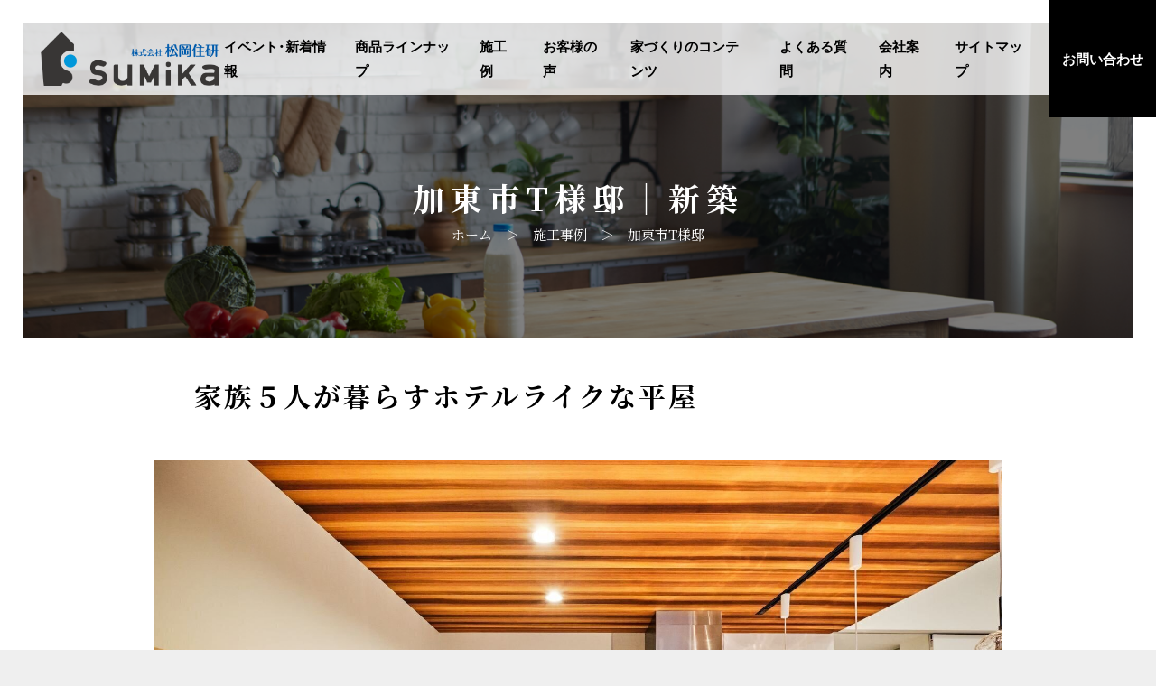

--- FILE ---
content_type: text/html; charset=utf-8
request_url: https://www.matsuokajuuken.com/works13
body_size: 9287
content:
<!DOCTYPE html>
<html lang="ja">
<head>
  <title>家族５人が暮らすホテルライクな平屋 | 兵庫県で注文住宅を建てるなら西脇市の工務店【SuMiKa】</title>
  <link rel="preload" href="//ajax.googleapis.com/ajax/libs/jquery/3.6.3/jquery.min.js" as="script">

    <link rel="preload" href="//s1.crcn.jp/stylesheets/new_font_face.css" as="style">
    <link rel="preload" href="//s1.crcn.jp/stylesheets/preset.css" as="style">
    <link rel="preload" href="//s1.crcn.jp/section/section_base.css" as="style">
    <link rel="preload" href="//s1.crcn.jp/stylesheets/common_site.css" as="style">
    <link rel="preload" href="//s1.crcn.jp/stylesheets/jquery.fancybox.min.css" as="style">
    <link rel="preload" href="//s1.crcn.jp/gnavs/gnav_wide_block/style.css" as="style">
    <link rel="preload" href="//cdnjs.cloudflare.com/ajax/libs/animate.css/3.5.2/animate.min.css" as="style">
    <link rel="preload" href="//s1.crcn.jp/stylesheets/output.css" as="style">
    <link rel="preload" href="/works13.css" as="style">

      <link rel="preload" href="//s1.crcn.jp/javascripts/sections/banner_image.js" as="script">
      <link rel="preload" href="//s1.crcn.jp/javascripts/sections/scroll_observe.js" as="script">
      <link rel="preload" href="//s1.crcn.jp/javascripts/sections/gnav_methods.js" as="script">
      <link rel="preload" href="//s1.crcn.jp/javascripts/application.js" as="script">
      <link rel="preload" href="//s1.crcn.jp/javascripts/common_site.js" as="script">
      <link rel="preload" href="//s1.crcn.jp/javascripts/output.js" as="script">
      <link rel="preload" href="/site/components/override.js" as="script">

  <meta charset="utf-8">
  <meta name="viewport" content="width=device-width,initial-scale=1.0,minimum-scale=1.0,maximum-scale=1.0,user-scalable=no">
  <meta name="format-detection" content="telephone=no">
  <!-- Global site tag (gtag.js) - Google Analytics -->
<script async src="https://www.googletagmanager.com/gtag/js?id=G-P8Q5Y7RSQ5"></script>
<script>
  window.dataLayer = window.dataLayer || [];
  function gtag(){dataLayer.push(arguments);}
  gtag('js', new Date());

  gtag('config', 'G-P8Q5Y7RSQ5');
</script>

<!-- Google Tag Manager -->
<script>(function(w,d,s,l,i){w[l]=w[l]||[];w[l].push({'gtm.start':
new Date().getTime(),event:'gtm.js'});var f=d.getElementsByTagName(s)[0],
j=d.createElement(s),dl=l!='dataLayer'?'&l='+l:'';j.async=true;j.src=
'https://www.googletagmanager.com/gtm.js?id='+i+dl;f.parentNode.insertBefore(j,f);
})(window,document,'script','dataLayer','GTM-TD6QH5KD');</script>
<!-- End Google Tag Manager -->



<link rel="preconnect" href="https://fonts.googleapis.com">
<link rel="preconnect" href="https://fonts.gstatic.com" crossorigin>
<link href="https://fonts.googleapis.com/css2?family=Noto+Sans+JP:wght@100..900&display=swap" rel="stylesheet">
  
  <meta property="og:locale" content="ja_JP" />
  <meta property="og:site_name" content="兵庫県で注文住宅を建てるなら西脇市の工務店【SuMiKa】" />
  <meta property="og:type" content="article" />
  <meta property="og:title" content="家族５人が暮らすホテルライクな平屋" /><meta name="twitter:title" content="家族５人が暮らすホテルライクな平屋" />
  
    <meta property="og:image" content="https://s3-ap-northeast-1.amazonaws.com/flamingo-production/uploads/storage/image/file/196784/optimized_AiGqW-vbeAi9iiwAk7dvZQ.png" /><meta name="twitter:image" content="https://s3-ap-northeast-1.amazonaws.com/flamingo-production/uploads/storage/image/file/196784/optimized_AiGqW-vbeAi9iiwAk7dvZQ.png" />
  <meta property="og:url" content="https://www.matsuokajuuken.com/works13" />
  <link rel="shortcut icon" href="https://s3-ap-northeast-1.amazonaws.com/flamingo-production/uploads/storage/image/file/196783/WR4vInnvRlh93-ssZCuLEQ.png"/>
    <link rel="stylesheet" media="all" href="//s1.crcn.jp/stylesheets/new_font_face.css"/>
    <link rel="stylesheet" media="all" href="//s1.crcn.jp/stylesheets/preset.css"/>
    <link rel="stylesheet" media="all" href="//s1.crcn.jp/section/section_base.css"/>
    <link rel="stylesheet" media="all" href="//s1.crcn.jp/stylesheets/common_site.css"/>
    <link rel="stylesheet" media="all" href="//s1.crcn.jp/stylesheets/jquery.fancybox.min.css"/>
    <link rel="stylesheet" media="all" href="//s1.crcn.jp/gnavs/gnav_wide_block/style.css"/>
    <link rel="stylesheet" media="all" href="//cdnjs.cloudflare.com/ajax/libs/animate.css/3.5.2/animate.min.css"/>
    <link rel="stylesheet" media="all" href="//s1.crcn.jp/stylesheets/output.css"/>
    <link rel="stylesheet" media="all" href="/works13.css"/>
  <script src="//ajax.googleapis.com/ajax/libs/jquery/3.6.3/jquery.min.js"></script>
      <script src="//s1.crcn.jp/javascripts/sections/banner_image.js"></script>
      <script src="//s1.crcn.jp/javascripts/sections/scroll_observe.js"></script>
      <script src="//s1.crcn.jp/javascripts/sections/gnav_methods.js"></script>
      <script src="//s1.crcn.jp/javascripts/application.js"></script>
      <script src="//s1.crcn.jp/javascripts/common_site.js"></script>
      <script src="//s1.crcn.jp/javascripts/output.js"></script>
      <script src="/site/components/override.js"></script>

  <script async src="https://www.googletagmanager.com/gtag/js?id=G-P8Q5Y7RSQ5"></script>
<script>
  window.dataLayer = window.dataLayer || [];
  function gtag(){dataLayer.push(arguments);}
  gtag('js', new Date());
  gtag('config', 'G-P8Q5Y7RSQ5');
</script>

  
  <script src="/packs/application-fab33ae27dce79933038.js" async="async"></script>
  <script>
    document.addEventListener("DOMContentLoaded",(function(){"loading"in HTMLImageElement.prototype&&document.querySelectorAll('img[loading="lazy"]').forEach((function(e){e.src=e.dataset.src,1==e.classList.contains("lazyload")&&e.classList.remove("lazyload")}))}),!1);
  </script>
  <script async defer src="https://cdnjs.cloudflare.com/ajax/libs/lazysizes/5.3.1/plugins/unveilhooks/ls.unveilhooks.min.js"></script>
  <script async defer src="https://cdnjs.cloudflare.com/ajax/libs/lazysizes/5.3.1/lazysizes.min.js"></script>
  <script type="application/ld+json">{"@context":"https://schema.org/","@type":"WebSite","name":"兵庫県で注文住宅を建てるなら西脇市の工務店【SuMiKa】","url":"https://www.matsuokajuuken.com"}</script>
</head>
  <body id="template-residence" data-page_event="null" class="animation-on page-works13">
<!-- Google Tag Manager (noscript) -->
<noscript><iframe src="https://www.googletagmanager.com/ns.html?id=GTM-TD6QH5KD"
height="0" width="0" style="display:none;visibility:hidden"></iframe></noscript>
<!-- End Google Tag Manager (noscript) -->
<div id="content-wrapper">
  <div id="section-wrapper">
    <div id="section-overlay"></div>
    
      <section 
        id="section_496600" 
        data-section_id="496600" 
        data-section_template_id="750" 
        data-section_klass="normal"
    ><div class="content"><div class="h5_text h5_section section_name width-limit image-bg" style="background-image: url(https://d1i7na1hjknxjq.cloudfront.net/uploads/storage/image/file/231115/gRGOgiAcZpkrc8RRCcCF8Q.png);" data-image_identify="4dd12356-4286-4ea9-bc7a-6cac5f303dbe" data-section_event="{}" data-section_category="{}" data-section_tag="{}"><div class="section-image_bg bg-cover"></div><div class="spaceable spaceable-top spacer-section" style="padding-bottom: 150px"></div><div class="section_inner"><div class="text-side letter_wrap"><div class="spacer-item_wrap"><div class="spaceable spaceable-top spacer-item" style="padding-bottom: 20px"></div><div class="editable_wrap headding_wrap"><h5 class="section_h5 editable headding" style="text-align:center;font-size:0.7em;letter-spacing:0.2em;" data-align="center" data-font_size="0.7em" data-letter_spacing="0.2em" data-line_height=""><b><font face="YakuHanMP, Noto Serif JP, 游明朝, YuMincho, ヒラギノ明朝 ProN W3, Hiragino Mincho ProN, HG明朝E, ＭＳ Ｐ明朝, ＭＳ 明朝, serif">加東市T様邸｜新築</font></b></h5></div></div><div class="spacer-item_wrap"><div class="spaceable spaceable-top spacer-item" style="padding-bottom: 0px"></div><div class="editable_wrap subtitle_wrap"><div class="subtitle editable" data-align="center" data-font_size="" data-letter_spacing="" data-line_height="" style="text-align:center;"><font face="YakuHanMP, Noto Serif JP, 游明朝, YuMincho, ヒラギノ明朝 ProN W3, Hiragino Mincho ProN, HG明朝E, ＭＳ Ｐ明朝, ＭＳ 明朝, serif"><a data-href="/index" style=""><font color="#ffffff" style="">ホーム</font></a>　＞　<a data-href="/work" style=""><font color="#ffffff">施工事例</font></a>　＞　加東市T様邸</font></div></div><div class="spaceable spaceable-top spacer-item" style="padding-bottom: 20px"></div></div><div class="editable letter text" data-align="" data-font_size="" data-letter_spacing="" data-line_height="" style=""></div></div></div><div class="spaceable spaceable-bottom spacer-section" style="padding-bottom: 80px"></div></div></div></section><section 
        id="section_496609" 
        data-section_id="496609" 
        data-section_template_id="35" 
        data-section_klass="normal"
    ><div class="content"><div class="title_sub title_section section_name width-limit color-bg" style="background-color: rgb(255, 255, 255);background-image: none;" data-section_event="{}" data-section_category="{}" data-section_tag="{}"><div class="section-image_bg bg-cover" style="background-image: url(); opacity: .6;"></div><div class="spaceable spaceable-top spacer-section" style="padding-bottom: 0px"></div><div class="section_inner animation"><div class="text-side subtitle_wrap"><div class="spacer-item_wrap"><div class="spaceable spaceable-top spacer-item" style="padding-bottom: 20px"></div><div class="editable_wrap headding_wrap"><h3 class="section_h3 editable headding" data-align="left" data-font_size="1.0em" data-letter_spacing="0.1em" data-line_height="" style="text-align:left;font-size:1.0em;letter-spacing:0.1em;"><b><font face="YakuHanMP, Noto Serif JP, 游明朝, YuMincho, ヒラギノ明朝 ProN W3, Hiragino Mincho ProN, HG明朝E, ＭＳ Ｐ明朝, ＭＳ 明朝, serif">家族５人が暮らすホテルライクな平屋</font></b></h3></div></div><div class="subtitle editable" data-align="" data-font_size="" data-letter_spacing="" data-line_height="" style=""></div></div></div><div class="spaceable spaceable-bottom spacer-section" style="padding-bottom: 20px"></div></div></div></section><section id="section_496602" data-section_id="496602" data-section_template_id="584" data-section_klass="normal"><div class="content"><div class="photo_gallery_02 section_name width-limit color-bg" style="background-color: #fff;background-image: none;" data-section_event="{}" data-section_category="{}" data-section_tag="{}"><div class="section-image_bg bg-cover" style="background-image: url(); opacity: .6;"></div><div class="spaceable spaceable-top spacer-section" style="padding-bottom: 30px"></div><div class="section_inner"><div class="duplicatable"><div class="duplicatable-container animation"><div class="animation duplicatable-content"><div class="image-frame center-icon"><div><img src="https://s1.crcn.jp/images/pf.png" data-src="https://d1i7na1hjknxjq.cloudfront.net/uploads/storage/image/file/358474/optimized_fd6-uBeDovbX2ETyHtfBxg.jpg" data-expand="100" alt="" class="lazyload" loading="lazy"></div></div></div></div></div></div><div class="spaceable spaceable-bottom spacer-section" style="padding-bottom: 10px"></div></div></div></section><section id="section_496604" data-section_id="496604" data-section_template_id="722" data-section_klass="normal"><div class="content"><div class="half_limited_height rv_section section_name width-limit color-bg" style="background-color: rgb(255, 255, 255);background-image: none;" data-section_event="{}" data-section_category="{}" data-section_tag="{}"><div class="section-image_bg bg-cover" style="background-image: url(); opacity: .6;"></div><div class="spaceable spaceable-top spacer-section" style="padding-bottom: 0px"></div><div class="section_inner"><div class="duplicatable"><div class="duplicatable-original"><div class="spaceable spaceable-top spacer-content" style="padding-bottom: 0px"></div><div class="duplicatable-content_inner animation"><div class="image-side"><div class="image-side_inner"><div class="image-frame-bg center-icon" style="background-color:;"><div style=" opacity: 1" class="frame-image lazyload" data-bg="//s1.crcn.jp/section/images/half_limited.jpg"></div></div></div></div><div class="text-side section-content"><div class="spaceable spaceable-top spacer-content" style="padding-bottom: 15px"></div><div class="text-side_inner"><div class="spacer-item_wrap"><div class="spaceable spaceable-top spacer-item" style="padding-bottom: 0px"></div><div class="editable_wrap headding_wrap"><h3 class="section_h3 editable headding" data-align="" data-font_size="" data-letter_spacing="" data-line_height="" style="">タイトルを入力してください</h3></div><div class="spaceable spaceable-bottom spacer-item" style="padding-bottom: 5px"></div></div><div class="spacer-item_wrap"><div class="editable_wrap subtitle_wrap subtitle_wrap_basic"><div class="subtitle editable" data-align="" data-font_size="" data-letter_spacing="" data-line_height="" style="">サブタイトルを入力してください</div></div><div class="spaceable spaceable-top spacer-item" style="padding-bottom: 20px"></div></div><div class="spacer-item_wrap"><div class="editable_wrap letter_wrap letter_wrap_basic"><div class="editable letter" data-align="" data-font_size="" data-letter_spacing="" data-line_height="" style="">テキストの例です。ここをクリックしてクリックしてテキストを編集してください。テキストの例です。ここをクリックしてクリックしてテキストを編集してください。</div></div><div class="spaceable spacer-item" style="padding-bottom: 25px"></div></div><div class="spacer-item_wrap"><div class="section_btn"><div class="linker"><a>詳細を見る</a></div></div><div class="spaceable spacer-item" style="padding-bottom: 0px"></div></div></div><div class="spaceable spaceable-bottom spacer-content" style="padding-bottom: 25px"></div></div></div><div class="duplicatable-functions"><div class="duplicatable-delete"><i class="material-icons close"></i></div><div class="duplicatable-handle"><i class="material-icons drag_handle"></i></div></div></div><div class="duplicatable-container"><div class="duplicatable-content"><div class="spaceable spaceable-top spacer-content" style="padding-bottom: 0px"></div><div class="duplicatable-content_inner animation"><div class="image-side"><div class="image-side_inner"><div class="image-frame-bg center-icon" style="background-color:;"><div style="opacity: 1; " class="frame-image lazyload" data-bg="https://d1i7na1hjknxjq.cloudfront.net/uploads/storage/image/file/358468/optimized_iL4q0YZFWeAc9H5p01cCNA.jpg"></div></div></div></div><div class="text-side section-content"><div class="spaceable spaceable-top spacer-content" style="padding-bottom: 15px"></div><div class="text-side_inner"><div class="spacer-item_wrap"><div class="spaceable spaceable-top spacer-item" style="padding-bottom: 0px"></div><div class="editable_wrap headding_wrap"><h3 class="section_h3 editable headding" data-align="" data-font_size="" data-letter_spacing="" data-line_height="" style=""></h3></div><div class="spaceable spaceable-bottom spacer-item" style="padding-bottom: 5px"></div></div><div class="spacer-item_wrap"><div class="editable_wrap subtitle_wrap subtitle_wrap_basic"><div class="subtitle editable" data-align="" data-font_size="" data-letter_spacing="" data-line_height="" style=""></div></div><div class="spaceable spaceable-top spacer-item" style="padding-bottom: 20px"></div></div><div class="spacer-item_wrap"><div class="editable_wrap letter_wrap letter_wrap_basic"><div class="editable letter" data-align="" data-font_size="" data-letter_spacing="" data-line_height="" style=""><font face="YakuHanMP, Noto Serif JP, 游明朝, YuMincho, ヒラギノ明朝 ProN W3, Hiragino Mincho ProN, HG明朝E, ＭＳ Ｐ明朝, ＭＳ 明朝, serif">家族5人が快適に暮らせる、狭さを感じさせない28坪の平屋が完成しました。</font><div><font face="YakuHanMP, Noto Serif JP, 游明朝, YuMincho, ヒラギノ明朝 ProN W3, Hiragino Mincho ProN, HG明朝E, ＭＳ Ｐ明朝, ＭＳ 明朝, serif">LDKは勾配天井で高さを出し、開放感のある広々とした空間に。キッチン上はレッドシダー風の壁紙でアクセントを加え、カウンターには個性的なタイルを取り入れています。</font></div><div><font face="YakuHanMP, Noto Serif JP, 游明朝, YuMincho, ヒラギノ明朝 ProN W3, Hiragino Mincho ProN, HG明朝E, ＭＳ Ｐ明朝, ＭＳ 明朝, serif">子供部屋は現在は大きな一部屋ですが、将来は仕切ってそれぞれの部屋にできる可変性のある間取りとなっています。</font></div></div></div><div class="spaceable spacer-item" style="padding-bottom: 25px"></div></div><div class="spacer-item_wrap"><div class="section_btn"><div class="linker"><a data-linktype="inside" data-linkevent="" class="btn-hide" style='font-family: YakuHanJP, "Helvetica Neue", Roboto, "Droid Sans", "Noto Sans Japanese", "Hiragino Sans", "Hiragino Kaku Gothic ProN", "Yu Gothic", YuGothic, Meiryo, sans-serif; background-color: rgb(0, 0, 0); border-color: rgb(255, 255, 255); color: rgb(255, 255, 255); border-width: 0px; border-style: none;'>詳細を見る</a></div></div><div class="spaceable spacer-item" style="padding-bottom: 0px"></div></div></div><div class="spaceable spaceable-bottom spacer-content" style="padding-bottom: 25px"></div></div></div><div class="duplicatable-functions"><div class="duplicatable-delete"><i class="material-icons close"></i></div><div class="duplicatable-handle"><i class="material-icons drag_handle"></i></div></div></div></div><div class="add-btn"><div class="duplicatable-add inside"><i class="material-icons playlist_add"></i>項目を追加</div></div></div></div><div class="spaceable spaceable-bottom spacer-section" style="padding-bottom: 0px"></div></div></div></section><section id="section_496605" data-section_id="496605" data-section_template_id="20" data-section_klass="normal"><div class="content"><div class="table_stripe_light section_name width-limit color-bg" style="background-color: #fff;background-image: none;" data-section_event="{}" data-section_category="{}" data-section_tag="{}"><div class="section-image_bg bg-cover" style="background-image: url(); opacity: .6;"></div><div class="spaceable spaceable-top spacer-section" style="padding-bottom: 30px"></div><div class="section_inner animation"><div class="duplicatable"><div class="duplicatable-original"><div class="tr letter_wrap letter_wrap_basic"><div class="th editable letter" data-align="" data-font_size="" data-letter_spacing="" data-line_height="" style="">項目</div><div class="td editable letter" data-align="" data-font_size="" data-letter_spacing="" data-line_height="" style="">テキスト</div></div><div class="duplicatable-functions"><div class="duplicatable-delete"><i class="material-icons close"></i></div><div class="duplicatable-handle"><i class="material-icons drag_handle"></i></div></div></div><div class="table_wrap duplicatable-container"><div class="duplicatable-content"><div class="tr letter_wrap letter_wrap_basic"><div class="th editable letter" data-align="" data-font_size="" data-letter_spacing="" data-line_height="" style=""><b style=""><font face="YakuHanMP, Noto Serif JP, 游明朝, YuMincho, ヒラギノ明朝 ProN W3, Hiragino Mincho ProN, HG明朝E, ＭＳ Ｐ明朝, ＭＳ 明朝, serif">敷地面積</font></b></div><div class="td editable letter" data-align="" data-font_size="" data-letter_spacing="" data-line_height="" style=""><font face="YakuHanMP, Noto Serif JP, 游明朝, YuMincho, ヒラギノ明朝 ProN W3, Hiragino Mincho ProN, HG明朝E, ＭＳ Ｐ明朝, ＭＳ 明朝, serif">204.46㎡（61.84坪）</font></div></div><div class="duplicatable-functions"><div class="duplicatable-delete"><i class="material-icons close"></i></div><div class="duplicatable-handle"><i class="material-icons drag_handle"></i></div></div></div><div class="duplicatable-content"><div class="tr letter_wrap letter_wrap_basic"><div class="th editable letter" data-align="" data-font_size="" data-letter_spacing="" data-line_height="" style=""><b style=""><font face="YakuHanMP, Noto Serif JP, 游明朝, YuMincho, ヒラギノ明朝 ProN W3, Hiragino Mincho ProN, HG明朝E, ＭＳ Ｐ明朝, ＭＳ 明朝, serif">延床面積</font></b></div><div class="td editable letter" data-align="" data-font_size="" data-letter_spacing="" data-line_height="" style=""><font face="YakuHanMP, Noto Serif JP, 游明朝, YuMincho, ヒラギノ明朝 ProN W3, Hiragino Mincho ProN, HG明朝E, ＭＳ Ｐ明朝, ＭＳ 明朝, serif">93.07㎡（28.15坪）</font></div></div><div class="duplicatable-functions"><div class="duplicatable-delete"><i class="material-icons close"></i></div><div class="duplicatable-handle"><i class="material-icons drag_handle"></i></div></div></div><div class="duplicatable-content"><div class="tr letter_wrap letter_wrap_basic"><div class="th editable letter" data-align="" data-font_size="" data-letter_spacing="" data-line_height="" style=""><b style=""><font face="YakuHanMP, Noto Serif JP, 游明朝, YuMincho, ヒラギノ明朝 ProN W3, Hiragino Mincho ProN, HG明朝E, ＭＳ Ｐ明朝, ＭＳ 明朝, serif">家族構成</font></b></div><div class="td editable letter" data-align="" data-font_size="" data-letter_spacing="" data-line_height="" style=""><font face="YakuHanMP, Noto Serif JP, 游明朝, YuMincho, ヒラギノ明朝 ProN W3, Hiragino Mincho ProN, HG明朝E, ＭＳ Ｐ明朝, ＭＳ 明朝, serif">ご夫婦、お子様3人</font></div></div><div class="duplicatable-functions"><div class="duplicatable-delete"><i class="material-icons close"></i></div><div class="duplicatable-handle"><i class="material-icons drag_handle"></i></div></div></div></div><div class="add-btn"><div class="duplicatable-add inside"><i class="material-icons playlist_add"></i>項目を追加</div></div></div></div><div class="spaceable spaceable-bottom spacer-section" style="padding-bottom: 30px"></div></div></div></section><section id="section_496606" data-section_id="496606" data-section_template_id="392" data-section_klass="normal"><div class="content"><div class="lightbox_two section_name width-limit color-bg" style="background-color: rgb(255, 255, 255);background-image: none;" data-section_event="{}" data-section_category="{}" data-section_tag="{}"><div class="section-image_bg bg-cover" style="background-image: url(); opacity: .6;"></div><div class="spaceable spaceable-top spacer-section" style="padding-bottom: 30px"></div><div class="section_inner"><div class="duplicatable"><div class="duplicatable-original"><div class="duplicatable-content_inner animation"><div class="image-side"><div class="image-frame-lb"><a data-src="//s1.crcn.jp/section/images/lightbox_two_1.jpg" data-fancybox="" data-caption=""><div class="lb-box lazyload" data-bg="//s1.crcn.jp/section/images/lightbox_two_1.jpg"></div></a></div></div><div class="text-side"><div class="editable_wrap letter_wrap letter_wrap_basic"><div class="editable letter" data-align="" data-font_size="" data-letter_spacing="" data-line_height="" style="">テキストを編集してください。</div></div></div></div><div class="duplicatable-functions"><div class="duplicatable-delete"><i class="material-icons close"></i></div><div class="duplicatable-handle"><i class="material-icons drag_handle"></i></div></div></div><div class="duplicatable-container"><div class="duplicatable-content"><div class="duplicatable-content_inner animation"><div class="image-side"><div class="image-frame-lb"><a data-src="https://d1i7na1hjknxjq.cloudfront.net/uploads/storage/image/file/358470/optimized_9ipRDW_GRv830BMeONa2wQ.jpg" data-fancybox="1" data-caption=""><div class="lb-box" style='background: url("https://d1i7na1hjknxjq.cloudfront.net/uploads/storage/image/file/358470/optimized_9ipRDW_GRv830BMeONa2wQ.jpg") center center / cover no-repeat;'></div></a></div></div><div class="text-side"><div class="editable_wrap letter_wrap letter_wrap_basic"><div class="editable letter" data-align="" data-font_size="" data-letter_spacing="" data-line_height="" style=""></div></div></div></div><div class="duplicatable-functions"><div class="duplicatable-delete"><i class="material-icons close"></i></div><div class="duplicatable-handle"><i class="material-icons drag_handle"></i></div></div></div><div class="duplicatable-content"><div class="duplicatable-content_inner animation"><div class="image-side"><div class="image-frame-lb"><a data-src="https://d1i7na1hjknxjq.cloudfront.net/uploads/storage/image/file/358471/optimized_itH7Uk59SV3_ihXZ0c2c5g.jpg" data-fancybox="1" data-caption=""><div class="lb-box" style='background: url("https://d1i7na1hjknxjq.cloudfront.net/uploads/storage/image/file/358471/optimized_itH7Uk59SV3_ihXZ0c2c5g.jpg") center center / cover no-repeat;'></div></a></div></div><div class="text-side"><div class="editable_wrap letter_wrap letter_wrap_basic"><div class="editable letter" data-align="" data-font_size="" data-letter_spacing="" data-line_height="" style=""></div></div></div></div><div class="duplicatable-functions"><div class="duplicatable-delete"><i class="material-icons close"></i></div><div class="duplicatable-handle"><i class="material-icons drag_handle"></i></div></div></div><div class="duplicatable-content"><div class="duplicatable-content_inner animation"><div class="image-side"><div class="image-frame-lb"><a data-src="https://d1i7na1hjknxjq.cloudfront.net/uploads/storage/image/file/358472/optimized_Ja9XR9KqlQBN7DiCetCjiQ.jpg" data-fancybox="" data-caption=""><div class="lb-box" style='background: url("https://d1i7na1hjknxjq.cloudfront.net/uploads/storage/image/file/358472/optimized_Ja9XR9KqlQBN7DiCetCjiQ.jpg") center center / cover no-repeat;'></div></a></div></div><div class="text-side"><div class="editable_wrap letter_wrap letter_wrap_basic"><div class="editable letter" data-align="" data-font_size="" data-letter_spacing="" data-line_height="" style=""></div></div></div></div><div class="duplicatable-functions"><div class="duplicatable-delete"><i class="material-icons close"></i></div><div class="duplicatable-handle"><i class="material-icons drag_handle"></i></div></div></div><div class="duplicatable-content"><div class="duplicatable-content_inner animation"><div class="image-side"><div class="image-frame-lb"><a data-src="https://d1i7na1hjknxjq.cloudfront.net/uploads/storage/image/file/358473/optimized_-bnnUhXqYzsDz-qt-n8bpw.jpg" data-fancybox="" data-caption=""><div class="lb-box" style='background: url("https://d1i7na1hjknxjq.cloudfront.net/uploads/storage/image/file/358473/optimized_-bnnUhXqYzsDz-qt-n8bpw.jpg") center center / cover no-repeat;'></div></a></div></div><div class="text-side"><div class="editable_wrap letter_wrap letter_wrap_basic"><div class="editable letter" data-align="" data-font_size="" data-letter_spacing="" data-line_height="" style=""></div></div></div></div><div class="duplicatable-functions"><div class="duplicatable-delete"><i class="material-icons close"></i></div><div class="duplicatable-handle"><i class="material-icons drag_handle"></i></div></div></div><div class="duplicatable-content"><div class="duplicatable-content_inner animation"><div class="image-side"><div class="image-frame-lb"><a data-src="https://d1i7na1hjknxjq.cloudfront.net/uploads/storage/image/file/358475/optimized_B6AxpRdPNzhldUW0sVTd_Q.jpg" data-fancybox="" data-caption=""><div class="lb-box" style='background: url("https://d1i7na1hjknxjq.cloudfront.net/uploads/storage/image/file/358475/optimized_B6AxpRdPNzhldUW0sVTd_Q.jpg") center center / cover no-repeat;'></div></a></div></div><div class="text-side"><div class="editable_wrap letter_wrap letter_wrap_basic"><div class="editable letter" data-align="" data-font_size="" data-letter_spacing="" data-line_height="" style=""></div></div></div></div><div class="duplicatable-functions"><div class="duplicatable-delete"><i class="material-icons close"></i></div><div class="duplicatable-handle"><i class="material-icons drag_handle"></i></div></div></div><div class="duplicatable-content"><div class="duplicatable-content_inner animation"><div class="image-side"><div class="image-frame-lb"><a data-src="https://d1i7na1hjknxjq.cloudfront.net/uploads/storage/image/file/358477/optimized_Is3RVpdW_Z_GnauacQU5Cw.jpg" data-fancybox="" data-caption=""><div class="lb-box" style='background: url("https://d1i7na1hjknxjq.cloudfront.net/uploads/storage/image/file/358477/optimized_Is3RVpdW_Z_GnauacQU5Cw.jpg") center center / cover no-repeat;'></div></a></div></div><div class="text-side"><div class="editable_wrap letter_wrap letter_wrap_basic"><div class="editable letter" data-align="" data-font_size="" data-letter_spacing="" data-line_height="" style=""></div></div></div></div><div class="duplicatable-functions"><div class="duplicatable-delete"><i class="material-icons close"></i></div><div class="duplicatable-handle"><i class="material-icons drag_handle"></i></div></div></div><div class="duplicatable-content"><div class="duplicatable-content_inner animation"><div class="image-side"><div class="image-frame-lb"><a data-src="https://d1i7na1hjknxjq.cloudfront.net/uploads/storage/image/file/358476/optimized_rrHNj6hJ9wP24nvx2YoHew.jpg" data-fancybox="" data-caption=""><div class="lb-box" style='background: url("https://d1i7na1hjknxjq.cloudfront.net/uploads/storage/image/file/358476/optimized_rrHNj6hJ9wP24nvx2YoHew.jpg") center center / cover no-repeat;'></div></a></div></div><div class="text-side"><div class="editable_wrap letter_wrap letter_wrap_basic"><div class="editable letter" data-align="" data-font_size="" data-letter_spacing="" data-line_height="" style=""></div></div></div></div><div class="duplicatable-functions"><div class="duplicatable-delete"><i class="material-icons close"></i></div><div class="duplicatable-handle"><i class="material-icons drag_handle"></i></div></div></div><div class="duplicatable-content"><div class="duplicatable-content_inner animation"><div class="image-side"><div class="image-frame-lb"><a data-src="https://d1i7na1hjknxjq.cloudfront.net/uploads/storage/image/file/358478/optimized_1MovYn7p7vOIcYp6WSMO3g.jpg" data-fancybox="" data-caption=""><div class="lb-box" style='background: url("https://d1i7na1hjknxjq.cloudfront.net/uploads/storage/image/file/358478/optimized_1MovYn7p7vOIcYp6WSMO3g.jpg") center center / cover no-repeat;'></div></a></div></div><div class="text-side"><div class="editable_wrap letter_wrap letter_wrap_basic"><div class="editable letter" data-align="" data-font_size="" data-letter_spacing="" data-line_height="" style=""></div></div></div></div><div class="duplicatable-functions"><div class="duplicatable-delete"><i class="material-icons close"></i></div><div class="duplicatable-handle"><i class="material-icons drag_handle"></i></div></div></div><div class="duplicatable-content"><div class="duplicatable-content_inner animation"><div class="image-side"><div class="image-frame-lb"><a data-src="https://d1i7na1hjknxjq.cloudfront.net/uploads/storage/image/file/358479/optimized_hOYsarn50N9lKH2v7NgzSA.jpg" data-fancybox="" data-caption=""><div class="lb-box" style='background: url("https://d1i7na1hjknxjq.cloudfront.net/uploads/storage/image/file/358479/optimized_hOYsarn50N9lKH2v7NgzSA.jpg") center center / cover no-repeat;'></div></a></div></div><div class="text-side"><div class="editable_wrap letter_wrap letter_wrap_basic"><div class="editable letter" data-align="" data-font_size="" data-letter_spacing="" data-line_height="" style=""></div></div></div></div><div class="duplicatable-functions"><div class="duplicatable-delete"><i class="material-icons close"></i></div><div class="duplicatable-handle"><i class="material-icons drag_handle"></i></div></div></div><div class="duplicatable-content"><div class="duplicatable-content_inner animation"><div class="image-side"><div class="image-frame-lb"><a data-src="https://d1i7na1hjknxjq.cloudfront.net/uploads/storage/image/file/358480/optimized_l4HNdNHbhtjEMBnjPn14dQ.jpg" data-fancybox="" data-caption=""><div class="lb-box" style='background: url("https://d1i7na1hjknxjq.cloudfront.net/uploads/storage/image/file/358480/optimized_l4HNdNHbhtjEMBnjPn14dQ.jpg") center center / cover no-repeat;'></div></a></div></div><div class="text-side"><div class="editable_wrap letter_wrap letter_wrap_basic"><div class="editable letter" data-align="" data-font_size="" data-letter_spacing="" data-line_height="" style=""></div></div></div></div><div class="duplicatable-functions"><div class="duplicatable-delete"><i class="material-icons close"></i></div><div class="duplicatable-handle"><i class="material-icons drag_handle"></i></div></div></div><div class="duplicatable-content"><div class="duplicatable-content_inner animation"><div class="image-side"><div class="image-frame-lb"><a data-src="https://d1i7na1hjknxjq.cloudfront.net/uploads/storage/image/file/367894/optimized_b3shNLaOytzfEeztQgQoww.jpg" data-fancybox="" data-caption=""><div class="lb-box" style='background: url("https://d1i7na1hjknxjq.cloudfront.net/uploads/storage/image/file/367894/optimized_b3shNLaOytzfEeztQgQoww.jpg") center center / cover no-repeat;'></div></a></div></div><div class="text-side"><div class="editable_wrap letter_wrap letter_wrap_basic"><div class="editable letter" data-align="" data-font_size="" data-letter_spacing="" data-line_height="" style=""></div></div></div></div><div class="duplicatable-functions"><div class="duplicatable-delete"><i class="material-icons close"></i></div><div class="duplicatable-handle"><i class="material-icons drag_handle"></i></div></div></div><div class="duplicatable-content"><div class="duplicatable-content_inner animation"><div class="image-side"><div class="image-frame-lb"><a data-src="https://d1i7na1hjknxjq.cloudfront.net/uploads/storage/image/file/367895/optimized_A7aJzhXLkG8ZdG7Pt5vbwg.jpg" data-fancybox="" data-caption=""><div class="lb-box" style='background: url("https://d1i7na1hjknxjq.cloudfront.net/uploads/storage/image/file/367895/optimized_A7aJzhXLkG8ZdG7Pt5vbwg.jpg") center center / cover no-repeat;'></div></a></div></div><div class="text-side"><div class="editable_wrap letter_wrap letter_wrap_basic"><div class="editable letter" data-align="" data-font_size="" data-letter_spacing="" data-line_height="" style=""></div></div></div></div><div class="duplicatable-functions"><div class="duplicatable-delete"><i class="material-icons close"></i></div><div class="duplicatable-handle"><i class="material-icons drag_handle"></i></div></div></div><div class="duplicatable-content"><div class="duplicatable-content_inner animation"><div class="image-side"><div class="image-frame-lb"><a data-src="https://d1i7na1hjknxjq.cloudfront.net/uploads/storage/image/file/367896/optimized_t2esCBpiBnhe94L9IN608g.jpg" data-fancybox="" data-caption=""><div class="lb-box" style='background: url("https://d1i7na1hjknxjq.cloudfront.net/uploads/storage/image/file/367896/optimized_t2esCBpiBnhe94L9IN608g.jpg") center center / cover no-repeat;'></div></a></div></div><div class="text-side"><div class="editable_wrap letter_wrap letter_wrap_basic"><div class="editable letter" data-align="" data-font_size="" data-letter_spacing="" data-line_height="" style=""></div></div></div></div><div class="duplicatable-functions"><div class="duplicatable-delete"><i class="material-icons close"></i></div><div class="duplicatable-handle"><i class="material-icons drag_handle"></i></div></div></div><div class="duplicatable-content"><div class="duplicatable-content_inner animation"><div class="image-side"><div class="image-frame-lb"><a data-src="https://d1i7na1hjknxjq.cloudfront.net/uploads/storage/image/file/367897/optimized_UmfHUKSJFmQlTL1-6hGuvw.jpg" data-fancybox="" data-caption=""><div class="lb-box" style='background: url("https://d1i7na1hjknxjq.cloudfront.net/uploads/storage/image/file/367897/optimized_UmfHUKSJFmQlTL1-6hGuvw.jpg") center center / cover no-repeat;'></div></a></div></div><div class="text-side"><div class="editable_wrap letter_wrap letter_wrap_basic"><div class="editable letter" data-align="" data-font_size="" data-letter_spacing="" data-line_height="" style=""></div></div></div></div><div class="duplicatable-functions"><div class="duplicatable-delete"><i class="material-icons close"></i></div><div class="duplicatable-handle"><i class="material-icons drag_handle"></i></div></div></div><div class="duplicatable-content"><div class="duplicatable-content_inner animation"><div class="image-side"><div class="image-frame-lb"><a data-src="https://d1i7na1hjknxjq.cloudfront.net/uploads/storage/image/file/367899/optimized_FZNtuSn-JJIuajvONLObHg.jpg" data-fancybox="" data-caption=""><div class="lb-box" style='background: url("https://d1i7na1hjknxjq.cloudfront.net/uploads/storage/image/file/367899/optimized_FZNtuSn-JJIuajvONLObHg.jpg") center center / cover no-repeat;'></div></a></div></div><div class="text-side"><div class="editable_wrap letter_wrap letter_wrap_basic"><div class="editable letter" data-align="" data-font_size="" data-letter_spacing="" data-line_height="" style=""></div></div></div></div><div class="duplicatable-functions"><div class="duplicatable-delete"><i class="material-icons close"></i></div><div class="duplicatable-handle"><i class="material-icons drag_handle"></i></div></div></div><div class="duplicatable-content"><div class="duplicatable-content_inner animation"><div class="image-side"><div class="image-frame-lb"><a data-src="https://d1i7na1hjknxjq.cloudfront.net/uploads/storage/image/file/367900/optimized_w3VxnGgTODVIoy6Hs3rCgw.jpg" data-fancybox="" data-caption=""><div class="lb-box" style='background: url("https://d1i7na1hjknxjq.cloudfront.net/uploads/storage/image/file/367900/optimized_w3VxnGgTODVIoy6Hs3rCgw.jpg") center center / cover no-repeat;'></div></a></div></div><div class="text-side"><div class="editable_wrap letter_wrap letter_wrap_basic"><div class="editable letter" data-align="" data-font_size="" data-letter_spacing="" data-line_height="" style=""></div></div></div></div><div class="duplicatable-functions"><div class="duplicatable-delete"><i class="material-icons close"></i></div><div class="duplicatable-handle"><i class="material-icons drag_handle"></i></div></div></div><div class="duplicatable-content"><div class="duplicatable-content_inner animation"><div class="image-side"><div class="image-frame-lb"><a data-src="https://d1i7na1hjknxjq.cloudfront.net/uploads/storage/image/file/369017/optimized_4jVmFnxkK2XeA_nJTWXcZQ.jpg" data-fancybox="" data-caption=""><div class="lb-box" style='background: url("https://d1i7na1hjknxjq.cloudfront.net/uploads/storage/image/file/369017/optimized_4jVmFnxkK2XeA_nJTWXcZQ.jpg") center center / cover no-repeat;'></div></a></div></div><div class="text-side"><div class="editable_wrap letter_wrap letter_wrap_basic"><div class="editable letter" data-align="" data-font_size="" data-letter_spacing="" data-line_height="" style=""></div></div></div></div><div class="duplicatable-functions"><div class="duplicatable-delete"><i class="material-icons close"></i></div><div class="duplicatable-handle"><i class="material-icons drag_handle"></i></div></div></div><div class="duplicatable-content"><div class="duplicatable-content_inner animation"><div class="image-side"><div class="image-frame-lb"><a data-src="https://d1i7na1hjknxjq.cloudfront.net/uploads/storage/image/file/369018/optimized_6OqSIuWjfYrTJQBO863ZTg.jpg" data-fancybox="" data-caption=""><div class="lb-box" style='background: url("https://d1i7na1hjknxjq.cloudfront.net/uploads/storage/image/file/369018/optimized_6OqSIuWjfYrTJQBO863ZTg.jpg") center center / cover no-repeat;'></div></a></div></div><div class="text-side"><div class="editable_wrap letter_wrap letter_wrap_basic"><div class="editable letter" data-align="" data-font_size="" data-letter_spacing="" data-line_height="" style=""></div></div></div></div><div class="duplicatable-functions"><div class="duplicatable-delete"><i class="material-icons close"></i></div><div class="duplicatable-handle"><i class="material-icons drag_handle"></i></div></div></div></div><div class="add-btn"><div class="duplicatable-add inside"><i class="material-icons playlist_add"></i>項目を追加</div></div></div></div><div class="spaceable spaceable-bottom spacer-section" style="padding-bottom: 30px"></div></div></div></section><section id="section_496608" data-section_id="496608" data-section_template_id="809" data-section_klass="normal"><div class="content"><div class="banner_image section_name width-limit color-bg" style="background-color: rgb(255, 255, 255);background-image: none;" data-section_event="{}" data-section_category="{}" data-section_tag="{}"><div class="section-image_bg bg-cover" style="background-image: url(); opacity: .6;"></div><div class="spaceable spaceable-top spacer-section" style="padding-bottom: 35px"></div><div class="section_inner"><div class="duplicatable"><div class="duplicatable-original section-content"><a class="block_link" data-extention_class="block_link" data-href="" data-target=""><div class="text-side"><div class="text-side_bg"><div class="image-frame-bg bottom-icon bottom-icon" style="background-color:;"><div style=" opacity: 1" class="frame-image lazyload" data-bg="//s1.crcn.jp/section/images/banner_image.jpg"></div></div></div><div class="text-side_inner"><div class="spacer-item_wrap"><div class="editable_wrap headding_wrap"><h3 class="section_h3 editable headding" data-align="" data-font_size="" data-letter_spacing="" data-line_height="" style="">タイトルを入力してください</h3></div><div class="spaceable spaceable-bottom spacer-item" style="padding-bottom: 10px"></div></div><div class="spacer-item_wrap"><div class="editable_wrap letter_wrap letter_wrap_basic"><div class="editable letter" data-align="" data-font_size="" data-letter_spacing="" data-line_height="" style="">サブタイトルを入力してください</div></div></div></div></div></a><div class="duplicatable-functions"><div class="duplicatable-delete"><i class="material-icons close"></i></div><div class="duplicatable-handle"><i class="material-icons drag_handle"></i></div></div></div><div class="duplicatable-container animation-container"><div class="section-content duplicatable-content"><a class="block_link" data-extention_class="block_link" data-href="https://www.matsuokajuuken.com/contact" data-target="_top"><div class="text-side"><div class="text-side_bg"><div class="image-frame-bg bottom-icon bottom-icon" style="background-color:;"><div style="opacity: 1; " class="frame-image lazyload" data-bg="https://d1i7na1hjknxjq.cloudfront.net/uploads/storage/image/file/338045/optimized_SpMA9HebEazc8zdouML9vQ.jpg"></div></div></div><div class="text-side_inner"><div class="spacer-item_wrap"><div class="editable_wrap headding_wrap"><h3 class="section_h3 editable headding" data-align="" data-font_size="" data-letter_spacing="" data-line_height="" style=""><font face="YakuHanMP, Noto Serif JP, 游明朝, YuMincho, ヒラギノ明朝 ProN W3, Hiragino Mincho ProN, HG明朝E, ＭＳ Ｐ明朝, ＭＳ 明朝, serif">資料請求・お問い合わせ</font></h3></div><div class="spaceable spaceable-bottom spacer-item" style="padding-bottom: 10px"></div></div><div class="spacer-item_wrap"><div class="editable_wrap letter_wrap letter_wrap_basic"><div class="editable letter" data-align="" data-font_size="" data-letter_spacing="" data-line_height="" style=""><font face="YakuHanMP, Noto Serif JP, 游明朝, YuMincho, ヒラギノ明朝 ProN W3, Hiragino Mincho ProN, HG明朝E, ＭＳ Ｐ明朝, ＭＳ 明朝, serif">お気軽にお問い合わせください。</font></div></div></div></div></div></a><div class="duplicatable-functions"><div class="duplicatable-delete"><i class="material-icons close"></i></div><div class="duplicatable-handle"><i class="material-icons drag_handle"></i></div></div></div></div><div class="add-btn"><div class="duplicatable-add inside"><i class="material-icons playlist_add"></i>項目を追加</div></div></div></div><div class="spaceable spaceable-bottom spacer-section" style="padding-bottom: 30px"></div></div></div></section>

    <section id="footer-section">
      <div class="content">
        <div class="footer_all section_name width-limit color-bg" style="background-color: rgb(255, 255, 255);background-image: none;" data-section_event="{}" data-section_category="{}" data-section_tag="{}"><div class="section-image_bg bg-cover" style="background-image: url(); opacity: .6;"></div><div class="section_inner"><div class="footer-top"><div class="footer-top_bg image-frame-bg bottom-icon" style="background: rgb(240, 239, 236);"><div class="frame-image" style="display: none;"></div></div><div class="footer-company"><div class="footer-company_inner"><div class="footer-company_first"><div class="logo-side"><div class="logo image-frame center-icon" data-image_url="https://d1i7na1hjknxjq.cloudfront.net/uploads/storage/image/file/339398/optimized_k69ecZWCxnXl2-PqSGi6gg.png" data-movie_url="" data-href="https://www.matsuokajuuken.com/" data-alt="" data-target=""><a data-href="/index"><img src="//s1.crcn.jp/section/images/eat_logo.png" alt=""></a></div><div class="letter editable headline_footer" style="text-align:left;font-size:1em;" data-align="left" data-font_size="1em" data-letter_spacing="" data-line_height=""><font color="#000000" face="YakuHanJP, Noto Sans, Droid Sans, Hiragino Kaku Gothic ProN, eatYuG, Noto Sans Japanese, Meiryo, sans-serif">株式会社 松岡住研は注文住宅をはじめ、リフォーム、リノベーション、古民家再生、外構工事を手掛ける西脇市の工務店です。</font></div><div class="sns"><div class="duplicatable"><div class="duplicatable-original"><div class="twitter image-frame center-icon min-img" data-image_url="//s1.crcn.jp/section/images/mainvisual_work_seminar1_tw.png" data-movie_url="" data-href="" data-alt="" data-target=""><a data-href=""><img src="//s1.crcn.jp/section/images/mainvisual_work_seminar1_tw.png" alt=""></a></div><div class="duplicatable-functions"><div class="duplicatable-delete"><i class="material-icons close"></i></div><div class="duplicatable-handle"><i class="material-icons drag_handle"></i></div></div></div><div class="duplicatable-container" data-length="3"><div class="duplicatable-content"><div class="twitter image-frame center-icon min-img" data-image_url="https://d1i7na1hjknxjq.cloudfront.net/uploads/storage/image/file/337485/optimized_fjJ1S6nLUBzU7dr_0voL9Q.png" data-movie_url="" data-href="https://www.tiktok.com/@matsuokajuuken?_t=8jqBQAezXTW&amp;_r=1" data-alt="" data-target=""><a data-href=""><img src="//s1.crcn.jp/section/images/mainvisual_work_seminar1_tw.png" alt=""></a></div><div class="duplicatable-functions"><div class="duplicatable-delete"><i class="material-icons close"></i></div><div class="duplicatable-handle"><i class="material-icons drag_handle"></i></div></div></div><div class="duplicatable-content"><div class="twitter image-frame center-icon min-img" data-image_url="https://s3-ap-northeast-1.amazonaws.com/flamingo-production/uploads/storage/image/file/234496/optimized_BCWH2uiDO50OBDCQUpJvYg.png" data-movie_url="" data-href="https://www.instagram.com/matsuokajuuken/" data-alt="" data-target=""><a data-href=""><img src="//s1.crcn.jp/section/images/mainvisual_work_seminar1_tw.png" alt=""></a></div><div class="duplicatable-functions"><div class="duplicatable-delete"><i class="material-icons close"></i></div><div class="duplicatable-handle"><i class="material-icons drag_handle"></i></div></div></div></div><div class="add-btn"><div class="duplicatable-valid-add inside"><i class="material-icons add"></i>項目を追加</div></div></div></div></div></div><div class="footer-company_second"><div class="address-side"><h4 class="letter editable" style="font-size:1em;" data-align="" data-font_size="1em" data-letter_spacing="" data-line_height=""><font color="#000000" face="YakuHanJP, Nunito, Droid Sans, Noto Sans Japanese, Hiragino Kaku Gothic ProN, eatYuG, Meiryo, sans-serif"><b>ACCESS</b></font></h4><div class="address letter editable" data-align="" data-font_size="" data-letter_spacing="" data-line_height="" style=""><font color="#000000" face="YakuHanJP, Noto Sans, Droid Sans, Hiragino Kaku Gothic ProN, eatYuG, Noto Sans Japanese, Meiryo, sans-serif">〒677-0042</font><div><font color="#000000" face="YakuHanJP, Noto Sans, Droid Sans, Hiragino Kaku Gothic ProN, eatYuG, Noto Sans Japanese, Meiryo, sans-serif">兵庫県西脇市堀町66番地</font></div></div><div class="section_btn"><div class="letter linker"><a data-href="https://www.google.com/maps/place/%EF%BC%88%E6%A0%AA%EF%BC%89%E6%9D%BE%E5%B2%A1%E4%BD%8F%E7%A0%94/@34.9810016,134.9851715,17z/data=!3m1!4b1!4m6!3m5!1s0x3555355ac00006df:0x6fa0c76770148523!8m2!3d34.9810016!4d134.9851715!16s%2Fg%2F11h_rffc9_?entry=ttu" data-linktype="inside" data-linkevent="" class="linker-style_type-4" style='font-family: YakuHanJP, "Noto Sans", "Droid Sans", "Hiragino Kaku Gothic ProN", eatYuG, "Noto Sans Japanese", Meiryo, sans-serif; background-color: rgb(0, 0, 0); border-color: rgb(107, 107, 107); color: rgb(255, 255, 255); border-width: 0px; border-style: solid;'>Google Map</a></div></div></div></div><div class="footer-company_third"><div class="contact-side"><h4 class="letter editable letter" data-align="" data-font_size="1.0em" data-letter_spacing="" data-line_height="" style="font-size:1.0em;"><font color="#000000" face="YakuHanJP, Nunito, Droid Sans, Noto Sans Japanese, Hiragino Kaku Gothic ProN, eatYuG, Meiryo, sans-serif"><b style="">CONTACT</b></font></h4><div class=""><div class="tel letter editable tel-linker" data-align="" data-font_size="0.8em" data-letter_spacing="" data-line_height="" style="font-size:0.8em;"><b><font face="YakuHanJP, Noto Sans, Droid Sans, Helvetica Neue, Hiragino Kaku Gothic ProN, Noto Sans Japanese, eatYuG, Meiryo, sans-serif"><a data-href="tel:0795206961" onclick="gtag('event','tel-tap',{'event_category':'click','event_label':'footer'});">0795-20-6961</a></font></b></div><div class="hour letter editable" data-align="" data-font_size="" data-letter_spacing="" data-line_height="" style=""><font face="YakuHanJP, Noto Sans, Droid Sans, Helvetica Neue, Hiragino Kaku Gothic ProN, Noto Sans Japanese, eatYuG, Meiryo, sans-serif" color="#000000">(営業時間 9:00〜18:00)</font></div></div><div class="section_btn"><div class="linker"><a data-file-name="" data-file-ext="" data-href="/contact" data-linktype="inside" data-linkevent="" class="linker-style_type-4" style='font-family: YakuHanJP, "Noto Sans", "Droid Sans", "Hiragino Kaku Gothic ProN", eatYuG, "Noto Sans Japanese", Meiryo, sans-serif; background-color: rgb(0, 0, 0); border-color: rgb(107, 107, 107); color: rgb(255, 255, 255); border-width: 0px; border-style: solid;'>お問い合わせ</a></div></div></div></div></div></div><div class="footer-nav"><ul><li class="editable letter" data-align="" data-font_size="" data-letter_spacing="" data-line_height="" style=""><a data-href="/blog" style=""><font color="#000000" style=""><font face="YakuHanJP, Noto Sans, Droid Sans, Hiragino Kaku Gothic ProN, eatYuG, Noto Sans Japanese, Meiryo, sans-serif">NEWS</font></font></a></li><li class="editable letter" data-align="" data-font_size="" data-letter_spacing="" data-line_height="" style=""><a data-href="/merchandise" style=""><font color="#000000" style=""><font face="YakuHanJP, Noto Sans, Droid Sans, Hiragino Kaku Gothic ProN, eatYuG, Noto Sans Japanese, Meiryo, sans-serif">商品ラインナップ</font></font></a></li><li class="editable letter" data-align="" data-font_size="" data-letter_spacing="" data-line_height="" style=""><font color="#000000" style=""><font face="YakuHanJP, Noto Sans, Droid Sans, Hiragino Kaku Gothic ProN, eatYuG, Noto Sans Japanese, Meiryo, sans-serif"><a data-href="/work"><span style="color: rgb(0, 0, 0);">施工事例</span></a></font></font></li><li class="editable letter" data-align="" data-font_size="" data-letter_spacing="" data-line_height="" style=""><a data-href="/koe" style=""><font color="#000000" style=""><font face="YakuHanJP, Noto Sans, Droid Sans, Hiragino Kaku Gothic ProN, eatYuG, Noto Sans Japanese, Meiryo, sans-serif">お客様の声</font></font></a></li><li class="editable letter" data-align="" data-font_size="" data-letter_spacing="" data-line_height="" style=""><a data-href=""><br></a></li></ul><ul><li class="editable letter" data-align="" data-font_size="" data-letter_spacing="" data-line_height="" style=""><a data-href="/contents" style=""><font color="#000000" style=""><font face="YakuHanJP, Noto Sans, Droid Sans, Hiragino Kaku Gothic ProN, eatYuG, Noto Sans Japanese, Meiryo, sans-serif">家づくりのコンテンツ</font></font></a></li><li class="editable letter" data-align="" data-font_size="" data-letter_spacing="" data-line_height="" style=""><a data-href="/faq" style=""><font color="#000000" style=""><font face="YakuHanJP, Noto Sans, Droid Sans, Hiragino Kaku Gothic ProN, eatYuG, Noto Sans Japanese, Meiryo, sans-serif">FAQ</font></font></a></li><li class="editable letter" data-align="" data-font_size="" data-letter_spacing="" data-line_height="" style=""><a data-href="/sitemap" style=""><font color="#000000" style=""><font face="YakuHanJP, Noto Sans, Droid Sans, Hiragino Kaku Gothic ProN, eatYuG, Noto Sans Japanese, Meiryo, sans-serif">サイトマップ</font></font></a></li><li class="editable letter" data-align="" data-font_size="" data-letter_spacing="" data-line_height="" style=""><a data-href="/company" style=""><font color="#000000" style=""><font face="YakuHanJP, Noto Sans, Droid Sans, Hiragino Kaku Gothic ProN, eatYuG, Noto Sans Japanese, Meiryo, sans-serif">会社案内</font></font></a></li><li class="editable letter" data-align="" data-font_size="" data-letter_spacing="" data-line_height="" style=""><a data-href="/contact" style=""><font color="#000000" style=""><font face="YakuHanJP, Noto Sans, Droid Sans, Hiragino Kaku Gothic ProN, eatYuG, Noto Sans Japanese, Meiryo, sans-serif">お問い合わせ</font></font></a></li></ul></div></div><div class="copy"><div class="copyright letter editable" data-align="" data-font_size="0.8em" data-letter_spacing="" data-line_height="" style="font-size:0.8em;"><span style="font-weight: bold;">COPYRIGHT © SuMiKa. ALL RIGHTS RESERVED.</span></div></div></div></div>
      </div>
    </section>
  </div>
  <nav id="global-nav">
    <div class="gnav_wide_block gnav_draewr section-name"><div class="section_inner"><div class="gnav_bg gnav_bg-color" style="background-color: rgba(255, 255, 255, 0.8);"></div><header class="logo_side"><div class="header_logo"><a data-href="/index"><img src="https://s3-ap-northeast-1.amazonaws.com/flamingo-production/uploads/storage/image/file/196780/iLMfFFBHhckN7iBZ0R4IXw.png" alt="家族５人が暮らすホテルライクな平屋"></a></div></header><input id="drawer-checkbox" type="checkbox"><label id="hamburger" class="hamburger" for="drawer-checkbox"><span class="hamburger_top drawer-hamburger-icon" style="background-color: #000000;"></span><span class="hamburger_mid drawer-hamburger-icon" style="background-color: #000000;"></span><span class="hamburger_btm drawer-hamburger-icon" style="background-color: #000000;"></span></label><nav class="gnav gnav_pc gnav_container gnav_text-color"><ul class="gnav_items"><li><a data-href="/blog" href="/blog" style='color: #000000;font-family: YakuHanJP, "Noto Sans", "Droid Sans", "Helvetica Neue", "Hiragino Kaku Gothic ProN", "Noto Sans Japanese", eatYuG, Meiryo, sans-serif;'>イベント・新着情報</a></li><li><a data-href="/merchandise" href="/merchandise" style='color: #000000;font-family: YakuHanJP, "Noto Sans", "Droid Sans", "Helvetica Neue", "Hiragino Kaku Gothic ProN", "Noto Sans Japanese", eatYuG, Meiryo, sans-serif;'>商品ラインナップ</a></li><li><a data-href="/work" href="/work" style='color: #000000;font-family: YakuHanJP, "Noto Sans", "Droid Sans", "Helvetica Neue", "Hiragino Kaku Gothic ProN", "Noto Sans Japanese", eatYuG, Meiryo, sans-serif;'>施工例</a></li><li><a data-href="/koe" href="/koe" style='color: #000000;font-family: YakuHanJP, "Noto Sans", "Droid Sans", "Helvetica Neue", "Hiragino Kaku Gothic ProN", "Noto Sans Japanese", eatYuG, Meiryo, sans-serif;'>お客様の声</a></li><li><a data-href="/contents" href="/contents" style='color: #000000;font-family: YakuHanJP, "Noto Sans", "Droid Sans", "Helvetica Neue", "Hiragino Kaku Gothic ProN", "Noto Sans Japanese", eatYuG, Meiryo, sans-serif;'>家づくりのコンテンツ</a></li><li><a data-href="/faq" href="/faq" style='color: #000000;font-family: YakuHanJP, "Noto Sans", "Droid Sans", "Helvetica Neue", "Hiragino Kaku Gothic ProN", "Noto Sans Japanese", eatYuG, Meiryo, sans-serif;'>よくある質問</a></li><li><a data-href="/company" href="/company" style='color: #000000;font-family: YakuHanJP, "Noto Sans", "Droid Sans", "Helvetica Neue", "Hiragino Kaku Gothic ProN", "Noto Sans Japanese", eatYuG, Meiryo, sans-serif;'>会社案内</a></li><li><a data-href="/sitemap" href="/sitemap" style='color: #000000;font-family: YakuHanJP, "Noto Sans", "Droid Sans", "Helvetica Neue", "Hiragino Kaku Gothic ProN", "Noto Sans Japanese", eatYuG, Meiryo, sans-serif;'>サイトマップ</a></li><li><a data-href="/contact" href="/contact" style='color: #000000;font-family: YakuHanJP, "Noto Sans", "Droid Sans", "Helvetica Neue", "Hiragino Kaku Gothic ProN", "Noto Sans Japanese", eatYuG, Meiryo, sans-serif;'>お問い合わせ</a></li></ul></nav><nav class="gnav gnav_sp gnav_container gnav_text-color"><ul class="gnav_items"><li><a data-href="/" href="/" style='color: #000000;font-family: YakuHanJP, "Noto Sans", "Droid Sans", "Helvetica Neue", "Hiragino Kaku Gothic ProN", "Noto Sans Japanese", eatYuG, Meiryo, sans-serif;'>HOME</a></li><li><a data-href="/blog" href="/blog" style='color: #000000;font-family: YakuHanJP, "Noto Sans", "Droid Sans", "Helvetica Neue", "Hiragino Kaku Gothic ProN", "Noto Sans Japanese", eatYuG, Meiryo, sans-serif;'>イベント・新着情報</a></li><li><a data-href="/merchandise" href="/merchandise" style='color: #000000;font-family: YakuHanJP, "Noto Sans", "Droid Sans", "Helvetica Neue", "Hiragino Kaku Gothic ProN", "Noto Sans Japanese", eatYuG, Meiryo, sans-serif;'>商品ラインナップ</a></li><li><a data-href="/work" href="/work" style='color: #000000;font-family: YakuHanJP, "Noto Sans", "Droid Sans", "Helvetica Neue", "Hiragino Kaku Gothic ProN", "Noto Sans Japanese", eatYuG, Meiryo, sans-serif;'>施工例</a></li><li><a data-href="/koe" href="/koe" style='color: #000000;font-family: YakuHanJP, "Noto Sans", "Droid Sans", "Helvetica Neue", "Hiragino Kaku Gothic ProN", "Noto Sans Japanese", eatYuG, Meiryo, sans-serif;'>お客様の声</a></li><li><a data-href="/contents" href="/contents" style='color: #000000;font-family: YakuHanJP, "Noto Sans", "Droid Sans", "Helvetica Neue", "Hiragino Kaku Gothic ProN", "Noto Sans Japanese", eatYuG, Meiryo, sans-serif;'>家づくりのコンテンツ</a></li><li><a data-href="/faq" href="/faq" style='color: #000000;font-family: YakuHanJP, "Noto Sans", "Droid Sans", "Helvetica Neue", "Hiragino Kaku Gothic ProN", "Noto Sans Japanese", eatYuG, Meiryo, sans-serif;'>よくある質問</a></li><li><a data-href="/company" href="/company" style='color: #000000;font-family: YakuHanJP, "Noto Sans", "Droid Sans", "Helvetica Neue", "Hiragino Kaku Gothic ProN", "Noto Sans Japanese", eatYuG, Meiryo, sans-serif;'>会社案内</a></li><li><a data-href="/sitemap" href="/sitemap" style='color: #000000;font-family: YakuHanJP, "Noto Sans", "Droid Sans", "Helvetica Neue", "Hiragino Kaku Gothic ProN", "Noto Sans Japanese", eatYuG, Meiryo, sans-serif;'>サイトマップ</a></li><li><a data-href="/contact" href="/contact" style='color: #000000;font-family: YakuHanJP, "Noto Sans", "Droid Sans", "Helvetica Neue", "Hiragino Kaku Gothic ProN", "Noto Sans Japanese", eatYuG, Meiryo, sans-serif;'>お問い合わせ</a></li></ul></nav></div></div>
  </nav>
</div>
</body>
</html>


--- FILE ---
content_type: text/css
request_url: https://s1.crcn.jp/stylesheets/new_font_face.css
body_size: 1255
content:
/* ----------------------------------------
 * ■font face
 * --------------------------------------*/

/* -- Noto_Serif_JP 源ノ明朝 -- */
@import url('https://fonts.googleapis.com/css?family=M+PLUS+Rounded+1c:300,400,500|Noto+Sans+JP:100,300,500|Noto+Sans:400,700|Noto+Serif+JP:400,700|Noto+Serif:400,700|Sawarabi+Mincho|Josefin+Sans:300,600|Lato:300,700|Lato:300,700|Nunito:200,400,700|Oswald:300,500|Pacifico|Playfair+Display|Quicksand:300,400,700|Roboto:100,400,500|Vollkorn&display=swap&subset=japanese');

/* material icon */
@font-face {
  font-family: 'Material Icons';
  font-style: normal;
  font-weight: 400;
  src: url(//s1.crcn.jp/webfont/MaterialIcons-Regular.eot); /* For IE6-8 */
  src: url(//s1.crcn.jp/webfont/MaterialIcons-Regular.woff2) format('woff2'),
       url(//s1.crcn.jp/webfont/MaterialIcons-Regular.woff) format('woff'),
       url(//s1.crcn.jp/webfont/MaterialIcons-Regular.ttf) format('truetype');
}

.material-icons {
  font-family: 'Material Icons';
  font-weight: normal;
  font-style: normal;
  font-size: 24px;  /* Preferred icon size */
  display: inline-block;
  line-height: 1;
  text-transform: none;
  letter-spacing: normal;
  word-wrap: normal;
  white-space: nowrap;
  direction: ltr;

  /* Support for all WebKit browsers. */
  -webkit-font-smoothing: antialiased;
  /* Support for Safari and Chrome. */
  text-rendering: optimizeLegibility;

  /* Support for Firefox. */
  -moz-osx-font-smoothing: grayscale;

  /* Support for IE. */
  font-feature-settings: 'liga';
}

/* 游明朝 */
@font-face {
    font-family: "eatYuM";
    font-weight: normal;
    src: local("YuMincho"),
    local("Yu Mincho")
}
@font-face {
    font-family: "eatYuM";
    font-weight: bold;
    src: local("YuMincho"),
    local("Yu Mincho")
}
/* 游ゴシック */
@font-face {
    font-family: "eatYuG";
    font-weight: normal;
    src: local("YuGothic-Medium"),
    local("Yu Gothic Medium"),
    local("YuGothic-Regular");
}
@font-face {
    font-family: "eatYuG";
    font-weight: bold;
    src: local("YuGothic-Bold"),
    local("Yu Gothic");
}

/*
 * Rounded Mplus 1c (Japanese) https://fonts.google.com/earlyaccess
 */

@font-face {
  font-family: 'Rounded';
  font-style: normal;
  font-weight: 400;
  font-display: swap;
  src: url(//fonts.gstatic.com/ea/roundedmplus1c/v1/RoundedMplus1c-Regular.eot);
  src: url(//fonts.gstatic.com/ea/roundedmplus1c/v1/RoundedMplus1c-Regular.eot?#iefix) format('embedded-opentype'),
       url(//fonts.gstatic.com/ea/roundedmplus1c/v1/RoundedMplus1c-Regular.woff2) format('woff2'),
       url(//fonts.gstatic.com/ea/roundedmplus1c/v1/RoundedMplus1c-Regular.woff) format('woff'),
       url(//fonts.gstatic.com/ea/roundedmplus1c/v1/RoundedMplus1c-Regular.ttf) format('truetype');
}

/*
 * Sawarabi Mincho (Japanese) https://fonts.google.com/earlyaccess
 */
@font-face {
  font-family: 'Sawarabi Mincho';
  font-style: normal;
  font-weight: 400;
  font-display: swap;
  src: url(//fonts.gstatic.com/ea/sawarabimincho/v1/SawarabiMincho-Regular.eot);
  src: url(//fonts.gstatic.com/ea/sawarabimincho/v1/SawarabiMincho-Regular.eot?#iefix) format('embedded-opentype'),
       url(//fonts.gstatic.com/ea/sawarabimincho/v1/SawarabiMincho-Regular.woff2) format('woff2'),
       url(//fonts.gstatic.com/ea/sawarabimincho/v1/SawarabiMincho-Regular.woff) format('woff'),
       url(//fonts.gstatic.com/ea/sawarabimincho/v1/SawarabiMincho-Regular.ttf) format('truetype');
}

/*
 * Hannari (Japanese) https://fonts.google.com/earlyaccess
 */
@font-face {
    font-family: 'Hannari';
    font-style: normal;
    font-weight: 400;
    font-display: swap;
    src: url(//fonts.gstatic.com/ea/hannari/v1/Hannari-Regular.eot);
    src: url(//fonts.gstatic.com/ea/hannari/v1/Hannari-Regular.eot?#iefix) format('embedded-opentype'),
    url(//fonts.gstatic.com/ea/hannari/v1/Hannari-Regular.woff2) format('woff2'),
    url(//fonts.gstatic.com/ea/hannari/v1/Hannari-Regular.woff) format('woff'),
    url(//fonts.gstatic.com/ea/hannari/v1/Hannari-Regular.ttf) format('truetype');
}

/*
 * Utsukushi
 */
@font-face {
    font-family: 'Utsukushi';
    font-style: normal;
    font-weight: 400;
    font-display: swap;
    src: url(//s1.crcn.jp/webfont/utsukushi.eot);
    src: url(//s1.crcn.jp/webfont/utsukushi.eot?#iefix) format('eot'),
    url(//s1.crcn.jp/webfont/utsukushi.woff) format('woff'),
    url(//s1.crcn.jp/webfont/utsukushi.otf) format('opentype'),
    url(//s1.crcn.jp/webfont/utsukushi.ttf) format('truetype');
}

/*! Yaku Han JP (Gothic - All Include) v2.0.0 SIL by Qrac / Based on Noto Sans CJK JP */
@font-face {
    font-family: "YakuHanJP";
    font-style: normal;
    font-weight: 100;
    font-display: swap;
    src: url("//cdn.jsdelivr.net/yakuhanjp/2.0.0/fonts/YakuHanJP/YakuHanJP-Thin.eot");
    src: url("//cdn.jsdelivr.net/yakuhanjp/2.0.0/fonts/YakuHanJP/YakuHanJP-Thin.woff2") format("woff2"), url("//cdn.jsdelivr.net/yakuhanjp/2.0.0/fonts/YakuHanJP/YakuHanJP-Thin.woff") format("woff");
}

@font-face {
    font-family: "YakuHanJP";
    font-style: normal;
    font-weight: normal;
    font-display: swap;
    src: url("//cdn.jsdelivr.net/yakuhanjp/2.0.0/fonts/YakuHanJP/YakuHanJP-Light.eot");
    src: url("//cdn.jsdelivr.net/yakuhanjp/2.0.0/fonts/YakuHanJP/YakuHanJP-Light.woff2") format("woff2"), url("//cdn.jsdelivr.net/yakuhanjp/2.0.0/fonts/YakuHanJP/YakuHanJP-Light.woff") format("woff");
}

@font-face {
    font-family: "YakuHanJP";
    font-style: normal;
    font-weight: bold;
    font-display: swap;
    src: url("//cdn.jsdelivr.net/yakuhanjp/2.0.0/fonts/YakuHanJP/YakuHanJP-Regular.eot");
    src: url("//cdn.jsdelivr.net/yakuhanjp/2.0.0/fonts/YakuHanJP/YakuHanJP-Regular.woff2") format("woff2"), url("//cdn.jsdelivr.net/yakuhanjp/2.0.0/fonts/YakuHanJP/YakuHanJP-Regular.woff") format("woff");
}


/*! Yaku Han MP (Mincho - All Include) v2.0.0 SIL by Qrac / Based on Noto Serif CJK JP */
@font-face {
    font-family: "YakuHanMP";
    font-style: normal;
    font-weight: lighter;
    font-display: swap;
    src: url("//cdn.jsdelivr.net/yakuhanjp/2.0.0/fonts/YakuHanMP/YakuHanMP-ExtraLight.eot");
    src: url("//cdn.jsdelivr.net/yakuhanjp/2.0.0/fonts/YakuHanMP/YakuHanMP-ExtraLight.woff2") format("woff2"), url("//cdn.jsdelivr.net/yakuhanjp/2.0.0/fonts/YakuHanMP/YakuHanMP-ExtraLight.woff") format("woff");
}

@font-face {
    font-family: "YakuHanMP";
    font-style: normal;
    font-weight: normal;
    font-display: swap;
    src: url("//cdn.jsdelivr.net/yakuhanjp/2.0.0/fonts/YakuHanMP/YakuHanMP-Light.eot");
    src: url("//cdn.jsdelivr.net/yakuhanjp/2.0.0/fonts/YakuHanMP/YakuHanMP-Light.woff2") format("woff2"), url("//cdn.jsdelivr.net/yakuhanjp/2.0.0/fonts/YakuHanMP/YakuHanMP-Light.woff") format("woff");
}

@font-face {
    font-family: "YakuHanMP";
    font-style: normal;
    font-weight: bold;
    font-display: swap;
    src: url("//cdn.jsdelivr.net/yakuhanjp/2.0.0/fonts/YakuHanMP/YakuHanMP-Medium.eot");
    src: url("//cdn.jsdelivr.net/yakuhanjp/2.0.0/fonts/YakuHanMP/YakuHanMP-Medium.woff2") format("woff2"), url("//cdn.jsdelivr.net/yakuhanjp/2.0.0/fonts/YakuHanMP/YakuHanMP-Medium.woff") format("woff");
}


--- FILE ---
content_type: text/css; charset=utf-8
request_url: https://www.matsuokajuuken.com/works13.css
body_size: 7196
content:
.h5_text .text-side,.h5_text .text{color:#fff;font-size:1.8rem}.h5_text .subtitle{letter-spacing:0px}.h5_text .headding_wrap,.h5_text .section_h5{color:#fff;font-size:4rem}.h5_text .subtitle_wrap{font-size:1.2rem}.h5_text .spacer-item_wrap:nth-child(1) .editable_wrap{font-size:4rem}.h5_text .spacer-item_wrap:nth-child(2) .editable_wrap{font-size:1.2rem}@media only screen and (min-width: 768px){.h5_text .headding_wrap,.h5_text .section_h5{font-size:5rem;line-height:1.4}.h5_text .subtitle_wrap{font-size:1.5rem}.h5_text .spacer-item_wrap:nth-child(1) .editable_wrap{font-size:5rem}.h5_text .spacer-item_wrap:nth-child(2) .editable_wrap{font-size:1.5rem}}
.title_sub{font-family:"YakuHanMP, Vollkorn, 'Hiragino Mincho ProN', eatYuM, 'Sawarabi Mincho', Meiryo, sans-serif"}.title_sub .section_h3{font-family:YakuHanMP, Vollkorn, "Hiragino Mincho ProN", eatYuM, "Sawarabi Mincho", Meiryo, sans-serif}.title_sub .text-side{max-width:850px;margin:auto;text-align:center}.title_sub .subtitle{letter-spacing:0px}.title_sub .headding_wrap,.title_sub .editable_wrap{font-size:2.5rem}.title_sub .subtitle_wrap{font-size:1.1rem}@media only screen and (min-width: 768px){.title_sub .headding_wrap,.title_sub .editable_wrap{font-size:3rem}.title_sub .subtitle_wrap{font-size:1.6rem}}
#content-wrapper .photo_gallery_02{background-color:#dedede}#content-wrapper .photo_gallery_02 .duplicatable{width:100%;max-width:940px;margin:auto;text-align:center}#content-wrapper .photo_gallery_02 .duplicatable-content{margin-bottom:3rem}@media only screen and (min-width: 768px){#content-wrapper .photo_gallery_02 .duplicatable-content{margin-bottom:3rem}}
.half_limited_height .image-side{position:relative}.half_limited_height .image-side_inner{padding-top:66%}.half_limited_height .image-side .image-frame-bg{position:absolute !important;top:0;right:0;bottom:0;left:0;margin:auto}.half_limited_height .text-side{position:relative}.half_limited_height .text-side_inner{width:100%;position:relative;z-index:2;max-width:280px;margin:auto}.half_limited_height .headding_wrap,.half_limited_height .section_h3{font-size:3rem}.half_limited_height .subtitle{font-size:1.1rem}.half_limited_height .editable_wrap{font-size:1.5rem}.half_limited_height .spacer-item_wrap:nth-child(1) .editable_wrap{font-size:3rem}.half_limited_height .spacer-item_wrap:nth-child(2) .editable_wrap{font-size:1.1rem}@media only screen and (min-width: 768px){.half_limited_height .duplicatable-content_inner{display:flex}.half_limited_height .duplicatable-content:nth-child(even) .duplicatable-content_inner{flex-direction:row-reverse}.half_limited_height .duplicatable-content:nth-child(even) .text-side{padding:0 5rem 0 1.5rem}.half_limited_height .image-side,.half_limited_height .text-side{width:50%}.half_limited_height .image-side{max-height:330px}.half_limited_height .image-side_inner{height:100%}.half_limited_height .text-side{display:flex;align-items:center;flex-direction:column;padding:0 1.5rem 0 5rem}.half_limited_height .text-side .spacer-content{width:100%}.half_limited_height .text-side_inner{max-width:500px}.half_limited_height .section_btn{margin-left:0}.half_limited_height.reverse .duplicatable-content_inner{flex-direction:row-reverse}.half_limited_height.reverse .duplicatable-content:nth-child(even) .duplicatable-content_inner{flex-direction:row}.half_limited_height.reverse .duplicatable-content:nth-child(even) .text-side{padding:0 1.5rem 0 5rem}.half_limited_height.reverse .text-side{padding:0 5rem 0 1.5rem}.half_limited_height .section_h3,.half_limited_height .headding_wrap{font-size:3.5rem}.half_limited_height .subtitle{font-size:1.2rem}.half_limited_height .editable_wrap{font-size:1.5rem}.half_limited_height .spacer-item_wrap:nth-child(1) .editable_wrap{font-size:3.5rem}.half_limited_height .spacer-item_wrap:nth-child(2) .editable_wrap{font-size:1.2rem}}
.table_stripe_light{font-size:1.5rem}.table_stripe_light .duplicatable-content:nth-child(odd){background-color:rgba(0,0,0,0.1)}.table_stripe_light .table_wrap{text-align:left}.table_stripe_light .table_wrap .duplicatable-content{width:100%}.table_stripe_light .table_wrap .tr{width:100%}.table_stripe_light .table_wrap .tr .th,.table_stripe_light .table_wrap .tr .td{padding:2rem 1rem;vertical-align:middle}.table_stripe_light .table_wrap .tr .th{padding:2rem 1rem 0}@media only screen and (min-width: 768px){.table_stripe_light .table_wrap{width:100%}.table_stripe_light .table_wrap .duplicatable-content{display:table}.table_stripe_light .table_wrap .tr{display:table}.table_stripe_light .table_wrap .tr .th,.table_stripe_light .table_wrap .tr .td{display:table-cell;white-space:normal}.table_stripe_light .table_wrap .tr .th{width:30%;padding:2rem 1rem}.table_stripe_light .table_wrap .tr .td{width:70%;max-width:350px}}
.lightbox_two .duplicatable-container{text-align:center;font-size:0}.lightbox_two .duplicatable-container .text-side{font-size:1.6rem}.lightbox_two .duplicatable-content:nth-child(n+2){margin-top:2%}.lightbox_two .image-frame-lb{width:100%;padding-top:62.5%;position:relative}.lightbox_two .image-frame-lb a{display:block;position:absolute;top:0;left:0;width:100%;height:100%}.lightbox_two .image-frame-lb div{height:100%;background-position:center;background-size:cover}.lightbox_two .text-side .letter{margin-top:0.7rem}.lightbox_two .text-side .letter:empty{margin-top:0}@media only screen and (min-width: 768px){.lightbox_two .duplicatable-content{width:49%;display:inline-block;vertical-align:top;font-size:1.6rem;text-align:left}.lightbox_two .duplicatable-content:nth-child(odd){margin-right:2%}.lightbox_two .duplicatable-content:nth-child(2){margin-top:0}.lightbox_two .duplicatable-content:nth-child(n+3){margin-top:2%}}
.banner_image{text-align:center}.banner_image.width-limit .section_inner{max-width:800px;margin:0 auto}.banner_image .section_inner{position:relative}.banner_image .section-content{height:180px;margin-top:20px}.banner_image .text-side{position:relative;width:100%;height:100%;top:0;display:flex;align-items:center;justify-content:center}.banner_image .text-side .image-frame{width:100%;max-width:80px;margin:0 auto}.banner_image .text-side .image-frame img{width:100%}.banner_image .text-side_bg{position:absolute;height:100%;width:100%;top:0;left:0}.banner_image .text-side_inner{position:absolute}.banner_image .text-side .editable{min-width:100px}.banner_image .text-side .section_h3{font-size:3rem;font-weight:bold;color:#fff}.banner_image .text-side .letter{color:#fff}@media only screen and (max-width: 767px){.banner_image .section-content{height:150px}.banner_image .text-side .section_h3{font-size:2rem}}body:not(.eat_cms) .block_link.none-events{pointer-events:none}
.footer_all{font-size:1.4rem}.footer_all .letter{letter-spacing:.1em}.footer_all .footer-top{position:relative}.footer_all .footer-top_bg{position:absolute!important;top:0;left:0;width:100%;height:100%}.footer_all .footer-company{padding:0 3rem;position:relative;z-index:2}.footer_all .footer-company_first,.footer_all .footer-company_second{border-bottom:1px solid #ccc}.footer_all .logo-side{padding:5rem 0;max-width:200px;margin:auto;font-size:1.2rem}.footer_all .logo-side .sns{padding:3rem 0 0}.footer_all .logo-side .sns .duplicatable-container{display:-ms-flexbox;display:flex;-ms-flex-align:center;align-items:center;-ms-flex-pack:center;justify-content:center;margin:auto}.footer_all .logo-side .sns .duplicatable-content{padding:0 1rem;width:60px}.footer_all .logo-side .sns .duplicatable-content img{vertical-align:bottom}.footer_all .logo{width:200px;margin:0 auto 2rem}.footer_all .logo img{width:auto;max-width:100%}.footer_all .logo div{display:inline}.footer_all .headline_footer{font-weight:400;font-size:1.2rem;text-align:center}.footer_all .address-side,.footer_all .contact-side{padding:5rem 0;max-width:200px;margin:auto;text-align:center;font-size:1.4rem}.footer_all .address-side h4,.footer_all .contact-side h4{margin-bottom:3.5rem;font-size:1.2rem}.footer_all .address-side .address{margin-bottom:3rem;line-height:1.9}.footer_all .address-side .section_btn a{background-color:#999;background-position:48px center;background-size:15px;background-repeat:no-repeat}.footer_all .address-side .section_btn a:before{content:"place";font-family:"Material Icons";font-size:2.3rem;margin-right:.5rem;font-weight:400;font-style:normal;display:inline-block;line-height:1;text-transform:none;letter-spacing:normal;word-wrap:normal;white-space:nowrap;direction:ltr;-webkit-font-smoothing:antialiased;text-rendering:optimizeLegibility;-moz-osx-font-smoothing:grayscale;-webkit-font-feature-settings:"liga";font-feature-settings:"liga"}.footer_all .contact-side>div:nth-child(2){font-size:2.5rem}.footer_all .contact-side .tel{color:#29aec8;font-size:2.5rem;line-height:1.2;margin-bottom:.5rem}.footer_all .contact-side .hour{font-size:1.2rem}.footer_all .contact-side .hour:after{content:"";border-bottom:2px solid #ccc;width:20px;display:block;margin:1rem auto 4rem}.footer_all .footer-nav{position:relative;z-index:2;display:none}.footer_all .footer-nav ul{display:inline-block;width:50%;font-size:1.2rem}.footer_all .footer-nav ul:nth-child(odd){border-right:1px solid #ccc}.footer_all .footer-nav li{border-top:1px solid #ccc}.footer_all .footer-nav li a{display:block;display:-ms-flexbox;display:flex;-ms-flex-align:center;align-items:center;-ms-flex-pack:center;justify-content:center;padding:0 1rem;height:42px}.footer_all .copy{font-size:1.2rem;padding:2rem 0;text-align:center}.footer_all .section_btn a{height:38px;font-size:1.3rem;white-space:nowrap}@media only screen and (min-width:768px){.footer_all .footer-top{padding:3.5rem 0 2.5rem}.footer_all .footer-company{padding:0 0 3.5rem}.footer_all .footer-company_inner{display:-ms-flexbox;display:flex;-ms-flex-align:center;align-items:center}.footer_all .footer-company_inner>div{width:33.3333%}.footer_all .footer-company_first{border-bottom:none}.footer_all .footer-company_second,.footer_all .footer-company_third{border-left:1px solid #ccc;border-bottom:none}.footer_all .logo-side{-ms-flex-align:center;-ms-grid-row-align:center;align-items:center}.footer_all .headline_footer{text-align:left}.footer_all .address-side,.footer_all .contact-side,.footer_all .logo-side{padding:2rem 0 0}.footer_all .footer-nav{display:block;border-top:1px solid #ccc;padding:2.5rem 0 0}.footer_all .footer-nav ul{display:block;width:100%;text-align:center}.footer_all .footer-nav ul:nth-child(odd){border-right:none}.footer_all .footer-nav li{display:inline-block;border-top:none}.footer_all .footer-nav li a{height:auto;line-height:2.5;padding:0 1.5rem}.footer_all .copy{padding:1.5rem 0}.footer_all .section_btn{margin:auto 0 auto auto}}

@charset "UTF-8";#section-wrapper{background-color:#fff}#section-wrapper .headding{    font-family: YakuHanMP, "Noto Serif JP","游明朝", YuMincho, "ヒラギノ明朝 ProN W3", "Hiragino Mincho ProN", "HG明朝E", "ＭＳ Ｐ明朝", "ＭＳ 明朝", serif;
    line-height: ;
    letter-spacing: em;
}#section-wrapper .subtitle{    font-family: YakuHanMP, "Noto Serif JP","游明朝", YuMincho, "ヒラギノ明朝 ProN W3", "Hiragino Mincho ProN", "HG明朝E", "ＭＳ Ｐ明朝", "ＭＳ 明朝", serif;
    line-height: ;
    letter-spacing: em;
}#section-wrapper .letter{    font-family: YakuHanMP, "Noto Serif JP","游明朝", YuMincho, "ヒラギノ明朝 ProN W3", "Hiragino Mincho ProN", "HG明朝E", "ＭＳ Ｐ明朝", "ＭＳ 明朝", serif;
    line-height: ;
    letter-spacing: em;
}@media only screen and (min-width:769px){}#loading{position:fixed;top:0;width:100%;height:100%;background:rgba(0,0,0,0.5);z-index:9999;display:none}#loading .loading_inner{width:100%;height:90px;position:absolute;top:50%}#loading .loading_inner .loader_animation,#loading .loading_inner .loader_animation:before,#loading .loading_inner .loader_animation:after{border-radius:50%;width:2.4rem;height:2.4rem;-webkit-animation-fill-mode:both;animation-fill-mode:both;-webkit-animation:load7 1.3s infinite ease-in-out;animation:load7 1.3s infinite ease-in-out}#loading .loading_inner .loader_animation{color:#fff;font-size:12px;margin:10px auto;position:relative;top:-30px;text-indent:-9999rem;-webkit-transform:translateZ(0);transform:translateZ(0);-webkit-animation-delay:-0.16s;animation-delay:-0.16s}#loading .loading_inner .loader_animation:before,#loading .loading_inner .loader_animation:after{content:'';position:absolute;top:0}#loading .loading_inner .loader_animation:before{left:-3.4rem;-webkit-animation-delay:-0.32s;animation-delay:-0.32s}#loading .loading_inner .loader_animation:after{left:3.4rem}@-webkit-keyframes load7{0%,80%,100%{box-shadow:0 2.45rem 0 -1.25rem}40%{box-shadow:0 2.45rem 0 0}}@keyframes load7{0%,80%,100%{box-shadow:0 2.45rem 0 -1.25rem}40%{box-shadow:0 2.45rem 0 0}}#loading .circle{position:fixed;top:50%;left:50%;width:50px;height:50px;margin:-25px 0 0 -25px;border-radius:50%;border:8px solid #f00;border-right-color:transparent;-webkit-animation:spin .8s linear infinite;animation:spin .8s linear infinite}@-webkit-keyframes spin{0%{-webkit-transform:rotate(0deg);transform:rotate(0deg);opacity:.2}50%{-webkit-transform:rotate(180deg);transform:rotate(180deg);opacity:1.0}100%{-webkit-transform:rotate(360deg);transform:rotate(360deg);opacity:.2}}@keyframes spin{0%{-webkit-transform:rotate(0deg);transform:rotate(0deg);opacity:.2}50%{-webkit-transform:rotate(180deg);transform:rotate(180deg);opacity:1.0}100%{-webkit-transform:rotate(360deg);transform:rotate(360deg);opacity:.2}}

/*木目背景リピート*/
#section_289915 .h2_center,
#section_290682 .h2_center,
#section_291319 .h2_center,
#section_291375 .h2_center{
background-image: url(https://s3-ap-northeast-1.amazonaws.com/flamingoproduction/uploads/storage/image/file/196781/optimized_MeyoyT3XXEH1LHbuX4xuCw.jpg);
background-repeat: repeat-x!important;
    background-size: auto;
}

/*フォント*/
#section-wrapper .headding,
#section-wrapper .letter,
#section-wrapper .subtitle
{font-family: YuGothic, "Yu Gothic", 游ゴシック体, "ヒラギノ角ゴ ProN W3", "Hiragino Kaku Gothic ProN", sans-serif;
}
.gnav_wide_block.gnav_draewr .gnav_container .gnav_items a {
    font-weight: bold!important;
font-family: YuGothic, "Yu Gothic", 游ゴシック体, "ヒラギノ角ゴ ProN W3", "Hiragino Kaku Gothic ProN", sans-serif;
}

.formapps .section_btn input {
    background-color: #000000;
}

body {
    color: #222;
    font-weight: 400;
}

/*ボタン一括*/
.banner_text .banner_link,
.section_btn a{
/*
background-color: #fff !important;
border: 1px solid #000000 !important;
color: #000000 !important;
*/
text-align: center;
text-decoration: none;
outline: none;
position: relative;
z-index: 2;
overflow: hidden;
    border-radius: 0;
}
.footer_menu .section_btn a{
background-color: #000000 !important;
border: 1px solid #fff !important;
color: #fff !important;
}

@media only screen and (min-width: 768px){
/* ボタン hover_アニメーション 左から右へカーテン*/
.section_btn a::after{
position: absolute;
left: -10%;
bottom: 0;
content: '';
width: 0;
height: 120%;
background-color: #000000;
border: none;
z-index: -1;
transition: .3s;
}
.footer_menu .section_btn a::after{
    background-color: #fff !important;
}

.section_btn a:hover::after{
    left: -10%;
    width: 120%;
    opacity: 1 !important;
}

.section_btn a:hover{
    color:#fff !important;
    background-color: #000000!important;
    opacity: 1;
}

.footer_menu .section_btn a:hover{
    color: #000000 !important;
}
.showcase_chart .banner_text ._color_ {
    color: #000000 !important;
}
}


/*ボタン
.section_btn a {position: relative;}
.section_btn a:hover {opacity: 1;}

.section_btn {
    background-color: transparent;
    z-index: -1;
    border: solid 1px #000000;
    color: #000000!important;
}

.section_btn a{
   background-color: transparent!important;
    z-index: 0;
 color: #000000!important;
}
@media only screen and (min-width: 1025px){
.section_btn a::before{
   content: "";
    width: 0;
    height: 100%;
    background-color: #000000;
    position: absolute;
    top: 0;
    z-index: -1;
    left: 0;
    transition: .3s ease;
}

.section_btn a:hover{
    color:#ffffff!important;
}

.section_btn a:hover::before{
    width: 100%;
}
}
*/

#section_291376 .section_btn,
#section_291309 .section_btn,
#section_291310 .section_btn,
#section_291311 .section_btn{
display:none;
}

/*送信ボタン*/

.formapps .section_btn input{
 background-color: black!important;
 z-index: 0;
 color: #ffffff!important;
}

.formapps .section_btn{border:none;}

/*フッター*/
.footer_menu_center .footer-company::before{
display:none;}

.footer_menu_center .back-top{
border: 1px solid #000000!important;}

.footer_menu_center .back-top .arrow:before{
color: #000000!important;
}


/*Gナビ*/
@media only screen and (min-width: 1025px){
/*グローバルナビゲーション--hover--アンダーバー*/
    .gnav_items li a{
        position: relative;
    }

    .gnav_items li:not(:last-child) a::before {
        content: "" ;
        height: 2px ;
        width: 60% ;
        margin-left: -30%;
        background-color:  #000000 ;
        position: absolute;
        bottom: 16px ;
        left: 50% !important;
        transition: transform .35s ease;
        transform: scale(0,1);
    }

    .gnav_items .active a,
    .gnav_items li a:hover{
        color: #555  !important;
        opacity: 1;
    }

    .gnav_items .active a::before,
    .gnav_items li a:hover::before {
        transform: scale(1,1) !important;
    }

    /*グローバルナビ最後の背景色*/
    .gnav_wide_block.gnav_draewr .gnav_container .gnav_items li:last-child{
        transition: all .35s ease;
        background-color: #000000 !important;
    } 
    .gnav_wide_block.gnav_draewr .gnav_container .gnav_items li:last-child:hover{
        background-color: #000000 !important;
    } 
}

/*ブログ・施工事例のバナーとカテゴリの色*/
.banner_text ._color_ {
    color: #000000!important;
}
.banner_text .banner_link{
    background-color:#000000!important;
    color: #fff!important;
}

.showcase_group_info a.showcase_tag_link{
background-color:#555555!important;}

.blog_coloroverlay li .category {
    font-weight: bold!important;
text-shadow: 0 0 15px black!important;
}

/*フッターお問い合わせボタン*/
@media only screen and (min-width: 1025px){
.footer_menu_center .section_btn a::before{
   content: ""!important;
   width: 0;
   height: 100%;
   background-color:#ffffff!important;
   position: absolute;
   top: 0;
   z-index: -1;
   left: 0;
   transition: .3s ease;
   color: #000000!important;
}
.footer_menu_center .section_btn a:hover::before{
    width: 100%;}
}

/*SP*/
@media only screen and (max-width: 768px){
.section_btn a {
    background-color: black!important;
    z-index: 0;
    color: #ffffff!important;
}
/*150pxの余白を80pxに変更*/
	.spaceable-top[style*="150px"]{padding-bottom: 80px !important;}
	.spaceable-bottom[style*="150px"]{padding-bottom: 80px !important;}
	
        /*200pxの余白を150pxに変更*/
	.spaceable-top[style*="200px"]{padding-bottom: 150px !important;}
	.spaceable-bottom[style*="200px"]{padding-bottom: 150px !important;}

    /*100pxの余白を60pxに変更*/
	.spaceable-top[style*="100px"]{padding-bottom: 60px !important;}
	.spaceable-bottom[style*="100px"]{padding-bottom: 60px !important;}
   
/*80pxの余白を50pxに変更*/
	.spaceable-top[style*="80px"]{padding-bottom: 50px !important;}
	.spaceable-bottom[style*="80px"]{padding-bottom: 50px !important;}


/*bg*/
#section_290655 .h1_center {
    background-position-x: -818px;
}

#section_290663 .h1_center,
#section_289914 .h1_center {
background-position-x: -110px;
}

#section_291400 .h1_center {
    background-position-x: -230px;
}
#section_291430 .btn_text{ background-position-x: 0px!important;
}

#section_290688  .tree_image_btn .section_h3 {
    font-size: 25px!important;}

}

#section_290688  .tree_image_btn .section_h3 {
   text-shadow: 0 0 15px black!important;}


/*タイトルあしらい*/
/*
.h2_center .section_h2.headding.editable,
.title_sub .section_h3.headding.editable {
  position: relative;
  display: inline-block;
  padding: 0 55px;
}

.h2_center .section_h2.headding.editable::after,
.h2_center .section_h2.headding.editable::before,
.title_sub .section_h3.headding.editable::after,
.title_sub .section_h3.headding.editable::before {
  content: '';
  position: absolute;
  top: 50%;
  display: inline-block;
  width: 45px;
  height: 1px;
  background-color: black;
}

.h2_center .section_h2.headding.editable::before,
.title_sub .section_h3.headding.editable::before {
  left:0;
}

.h2_center .section_h2.headding.editable::after,
.title_sub .section_h3.headding.editable::after {
  right: 0;
}


#section_291375 .h2_center .section_h2.headding.editable::after,
#section_291375 .h2_center .section_h2.headding.editable::before,

#section_291375 .h2_center .section_h2.headding.editable::after,
#section_291375 .h2_center .section_h2.headding.editable::before,

#section_291319 .h2_center .section_h2.headding.editable::after,
#section_291319 .h2_center .section_h2.headding.editable::before,

#section_290682 .h2_center .section_h2.headding.editable::after,
#section_290682 .h2_center .section_h2.headding.editable::before
{background-color: white!important;
}

#section_291381 .h2_center .section_h2.headding.editable::after,
#section_291381 .h2_center .section_h2.headding.editable::before
{display:none;}
*/

/*-----------------------------
SP　FT_BTN
-----------------------------*/
@media only screen and (max-width: 768px){
.footer_menu_center .detail-side_second .section_btn a {
    border-radius: 0;
    background: #000 !important;
    color: #fff !important;
}}

.portfolio_text .date,
.showcase_chart_popnews_item_day{display:none;}


/*1月20日 修正*/

#section_303882 .frame-image,
#section_303883 .frame-image,
#section_303886 .frame-image{
    background-size: contain;
}

/*20220131*/
#section-wrapper {
    position: relative;
}

#section-wrapper::before {
    content: "";
    height: calc(100% - 8rem);
    width: 10%;
    background: url(https://s3-ap-northeast-1.amazonaws.com/flamingo-production/uploads/storage/image/file/226539/optimized_BspQw3Qm5kBl1odj7yYcQw.png)center center/contain no-repeat;
    position: fixed;
    top: 0;
    left: 0;
    margin-top: 8rem;
    opacity: 1;
}

#section_307080 .mainvisual_standard{
    height: calc(50vw - 50px);
    margin-left: 10%;
    margin-top: 6rem;
}

.mainvisual_standard .one_page_scroll_btn {
    display: none;
}

.infomation_all .info-side .tel-linker span {
    color: #000;
}

@media only screen and (min-width: 768px) {
.h2_section .section_h2,
.title_section .headding {
    font-size: 4.5rem;
    line-height: 1.3;
}

.infomation_all .section_h3,
#section_303741 .title_sub .section_h3,
#section_303740 .title_sub .section_h3,
#section_303739 .title_sub .section_h3,
#section_303738 .title_sub .section_h3,
#section_303737 .title_sub .section_h3,
#section_303735 .title_all .section_h3,
#section_303844 .title_all .section_h3,
#section_304105 .title_all .section_h3,
#section_294138 .title_sub .section_h3,
#section_294135 .title_sub .section_h3,
#section_294133 .title_sub .section_h3,
#section_294131 .title_sub .section_h3,
#section_294130 .title_sub .section_h3,
#section_290682 .h2_center .headding {
    font-size: 3.5rem;
}
}

@media (max-width:820px) {
#section-wrapper::before {
    width: 21vh;
}
}

@media (max-width:767.9px) {
#section_307080 .mainvisual_standard {
    height: calc(100vw - 50px);
    margin-left: 15%;
    background-position-x: 20%;
}

.h1_center .headding {
    font-size: 8vw;
}

.title_section .section_h3,
.h2_section .section_h2 {
    font-size: 3rem;
}

.standard_content_four .section-content {
    width: 100%;
}

.standard_content_four .section_h3 {
    font-size: 2.3rem;
}

.half_limited_height .section_h3 {
    font-size: 2.5rem;
}

.table_light,
.title_section .subtitle,
.h2_bgfix .subtitle {
    font-size: 1.5rem;
}

.title_text .text-side .text {
    text-align: center;
}

.table_light {
    background-color: #fff!important;
}

}

/*2月4日 修正*/


/*アンカーリンク調整*/

#section_294283,
#section_294285,
#section_291375 {
   padding-top: 80px;
    margin-top: -80px;
}

/*banner調整*/
#section_317717 .links_four .image-frame img {
    width: 100%;
}

#section_317717 .links_four .image-frame>div {
    max-width: 500px;
}

#section_317717 .links_four .duplicatable-content {
    width: 100%;
}

/*20220517*/

/*全体背景グレー*/
#section-wrapper {
    background-color: #eae8e8;
}

.showcase_chart .banner_text:nth-child(3),
.blog_posts .banner_text:nth-child(3) {
    display: none;
}

.showcase_chart .banner_text:first-child,
.blog_posts .banner_text:first-child {
    max-width: 140px;
     margin: 0 auto;
}

/*お問い合わせ*/
.formapps {
    color: #222;
    font-weight: bold;
}

/*20220630修正*/
.blog aside.banner,
.portfolios .banner_wrap {
    display: none;
}

.portfolios .showcase_chart .pagination_link, 
.portfolios .showcase_chart .pagination_number,
.portfolios .elation_post_text,
.blog .blog_posts .pagination_link,
.blog .blog_posts .pagination_number,
.blog .blog_posts .post_item .blog_post_day,
.blog .blog_posts .elation_posts_day,
.blog .blog_posts .post_popnews_data,
.blog .blog_posts .blog_post_day {
    color: #333;
}

.portfolios .showcase_chart .showcase_chart_popnews_item,
.portfolios .showcase_chart .post_popnews_title, 
.portfolios .showcase_chart .showcase_chart_sidebar_title,
.blog .blog_posts .post_popnews_item,
.blog .blog_posts .post_archives_title, 
.blog .blog_posts .post_category_title, 
.blog .blog_posts .post_popnews_title, 
.blog .blog_posts .post_tag_title {
    border-bottom: 1px solid #333;
}

.portfolios .showcase_chart .showcase_chart_sidebar_link,
.blog_posts .blog_posts_sidebar a {
    text-decoration: underline;
}

body:not(.eat_cms) .page_top{width: 100px;left: unset;}

.page-blog #section-wrapper,
.page-works #section-wrapper{background:unset;}
.page-blog #section-wrapper::before,
.page-works #section-wrapper::before{filter: contrast(0.5);}
/*mix-blend-mode: difference;opacity: .3; もしくはこれでもええ。*/

body:not(.page-blog):not(.page-works) section:first-of-type {
    background-color: #fff;
}

@import url(http://fonts.googleapis.com/earlyaccess/notosansjp.css);
.portfolios #section-wrapper .letter,
.blog #section-wrapper .letter{font-family: 'Noto Sans JP', sans-serif;}

#section-wrapper .blog_unity .blog-side .blog_content .letter,
#section-wrapper .blog_text_list .headding,
#section-wrapper .blog_text_list .letter,
#section-wrapper .blog_text_list .subtitle {
     font-family: 'Noto Sans JP', sans-serif;
}

#section-wrapper .letter,
.job_contetnts_inner .letter,
.job_posts_sidebar, .job_post .job_post_top_title, .job_post .job_top, .job .post_item .text-side {font-family: "Noto Sans JP", serif !important;}

--- FILE ---
content_type: application/javascript
request_url: https://s1.crcn.jp/javascripts/sections/banner_image.js
body_size: 99
content:
window.addEventListener("load", function() {
  const noBlockLinks = $('.banner_image .block_link');
    noBlockLinks.each((index, element) => {
      if (!$(element).attr("href")) {
        $(element).addClass("none-events")
      }
    });
  });
  
  

--- FILE ---
content_type: text/javascript; charset=utf-8
request_url: https://www.matsuokajuuken.com/site/components/override.js
body_size: 295
content:

window.addEventListener('load', function(){
$("body.blog .blog_posts .banner_inner .banner_text:first-child, body.portfolios .showcase_chart .banner_inner .banner_text:first-child").text("お問い合わせはお気軽にどうぞ");
});

$(function() {
$('#footer-section .tel a').attr('onclick',"gtag('event','tel-tap',{'event_category':'click','event_label':'footer'});");
});